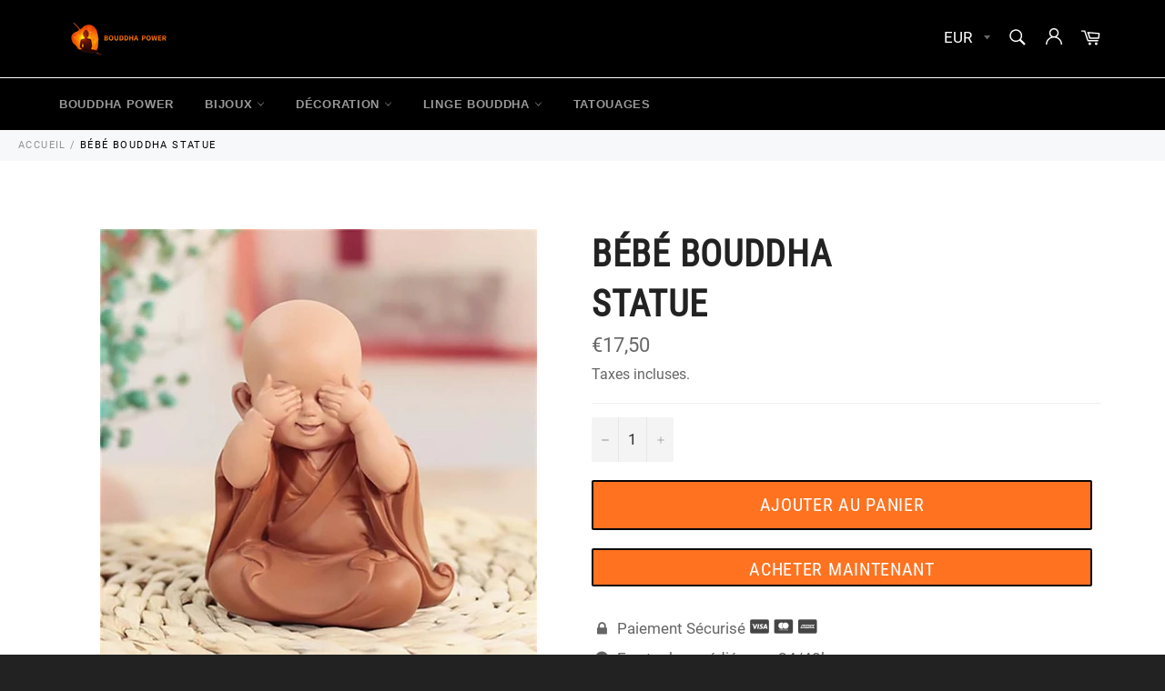

--- FILE ---
content_type: text/html; charset=utf-8
request_url: https://bouddha-power.com/products/bebe-bouddha-br-statue
body_size: 27583
content:
<!doctype html>
<html class="no-js" lang="fr">
<head>
  <!-- Global site tag (gtag.js) - Google Ads: 444030550 -->
<script async src="https://www.googletagmanager.com/gtag/js?id=AW-444030550"></script>
<script>
  window.dataLayer = window.dataLayer || [];
  function gtag(){dataLayer.push(arguments);}
  gtag('js', new Date());

  gtag('config', 'AW-444030550');
</script>
  <script>
  gtag('event', 'page_view', {
    'send_to': 'AW-444030550',
    'value': 'replace with value',
    'items': [{
      'id': 'replace with value',
      'google_business_vertical': 'retail'
    }]
  });
</script>
  
  <meta name="google-site-verification" content="QaIfKgp7-CFy2T81lILqcBx6yMSQwh6p0MuCXw-7e1U" />
  
  
  
  
  <meta charset="utf-8">
  <meta http-equiv="X-UA-Compatible" content="IE=edge,chrome=1">
  <meta name="viewport" content="width=device-width,initial-scale=1">
  <meta name="theme-color" content="#000000">

  
    <link rel="shortcut icon" href="//bouddha-power.com/cdn/shop/files/enlightenment-154910_1280_32x32.png?v=1614347464" type="image/png">
  

  <link rel="canonical" href="https://bouddha-power.com/products/bebe-bouddha-br-statue">
  <title>
  Bébé Bouddha Statue | Bouddha Power
  </title>

  
    <meta name="description" content="Vous avez peur de l&#39;avenir ? Voici la Statue Bouddha qu&#39;il vous faut ! Elle va vous permettre de prendre du recul, et de rester détendu. -Livraison Gratuite">
  

  <!-- /snippets/social-meta-tags.liquid -->




<meta property="og:site_name" content="Bouddha Power">
<meta property="og:url" content="https://bouddha-power.com/products/bebe-bouddha-br-statue">
<meta property="og:title" content="Bébé Bouddha  Statue">
<meta property="og:type" content="product">
<meta property="og:description" content="Vous avez peur de l&#39;avenir ? Voici la Statue Bouddha qu&#39;il vous faut ! Elle va vous permettre de prendre du recul, et de rester détendu. -Livraison Gratuite">

  <meta property="og:price:amount" content="17,50">
  <meta property="og:price:currency" content="EUR">

<meta property="og:image" content="http://bouddha-power.com/cdn/shop/products/product-image-1405280053_1200x1200.jpg?v=1604414810">
<meta property="og:image:secure_url" content="https://bouddha-power.com/cdn/shop/products/product-image-1405280053_1200x1200.jpg?v=1604414810">


  <meta name="twitter:site" content="@https://twitter.com">

<meta name="twitter:card" content="summary_large_image">
<meta name="twitter:title" content="Bébé Bouddha  Statue">
<meta name="twitter:description" content="Vous avez peur de l&#39;avenir ? Voici la Statue Bouddha qu&#39;il vous faut ! Elle va vous permettre de prendre du recul, et de rester détendu. -Livraison Gratuite">


  <script>
    document.documentElement.className = document.documentElement.className.replace('no-js', 'js');
  </script>

  <link href="//bouddha-power.com/cdn/shop/t/8/assets/theme.scss.css?v=21645311903011405451674767089" rel="stylesheet" type="text/css" media="all" />
  <link href="//bouddha-power.com/cdn/shop/t/8/assets/flipclock.min.css?v=147815763647521735641604064683" rel="stylesheet" type="text/css" media="all" />
  <link href="//bouddha-power.com/cdn/shop/t/8/assets/owl.carousel.min.css?v=70516089817612781961604064685" rel="stylesheet" type="text/css" media="all" />
  
  <script>
    window.theme = window.theme || {};

    theme.strings = {
      stockAvailable: "1 restant",
      addToCart: "Ajouter au panier",
      soldOut: "Épuisé",
      unavailable: "Non disponible",
      noStockAvailable: "L\u0026#39;article n\u0026#39;a pu être ajouté à votre panier car il n\u0026#39;y en a pas assez en stock.",
      willNotShipUntil: "Sera expédié après [date]",
      willBeInStockAfter: "Sera en stock à compter de [date]",
      totalCartDiscount: "Vous économisez [savings]",
      addressError: "Vous ne trouvez pas cette adresse",
      addressNoResults: "Aucun résultat pour cette adresse",
      addressQueryLimit: "Vous avez dépassé la limite de Google utilisation de l'API. Envisager la mise à niveau à un \u003ca href=\"https:\/\/developers.google.com\/maps\/premium\/usage-limits\"\u003erégime spécial\u003c\/a\u003e.",
      authError: "Il y avait un problème authentifier votre compte Google Maps API.",
      slideNumber: "Faire glisser [slide_number], en cours"
    };var themeInfo = 'bouddha-power.myshopify.com';
  </script>

  
    <script>
      window.theme = window.theme || {};
      theme.moneyFormat = "€{{amount_with_comma_separator}}";
    </script>
  

  <script>window.performance && window.performance.mark && window.performance.mark('shopify.content_for_header.start');</script><meta name="google-site-verification" content="QaIfKgp7-CFy2T81lILqcBx6yMSQwh6p0MuCXw-7e1U">
<meta id="shopify-digital-wallet" name="shopify-digital-wallet" content="/29545037959/digital_wallets/dialog">
<link rel="alternate" type="application/json+oembed" href="https://bouddha-power.com/products/bebe-bouddha-br-statue.oembed">
<script async="async" src="/checkouts/internal/preloads.js?locale=fr-FR"></script>
<script id="shopify-features" type="application/json">{"accessToken":"e4c3d247dc8d3402ad11c4106b126528","betas":["rich-media-storefront-analytics"],"domain":"bouddha-power.com","predictiveSearch":true,"shopId":29545037959,"locale":"fr"}</script>
<script>var Shopify = Shopify || {};
Shopify.shop = "bouddha-power.myshopify.com";
Shopify.locale = "fr";
Shopify.currency = {"active":"EUR","rate":"1.0"};
Shopify.country = "FR";
Shopify.theme = {"name":"Billionaire-theme-seo 4","id":114810847381,"schema_name":"Billionaire Theme","schema_version":"3.2","theme_store_id":null,"role":"main"};
Shopify.theme.handle = "null";
Shopify.theme.style = {"id":null,"handle":null};
Shopify.cdnHost = "bouddha-power.com/cdn";
Shopify.routes = Shopify.routes || {};
Shopify.routes.root = "/";</script>
<script type="module">!function(o){(o.Shopify=o.Shopify||{}).modules=!0}(window);</script>
<script>!function(o){function n(){var o=[];function n(){o.push(Array.prototype.slice.apply(arguments))}return n.q=o,n}var t=o.Shopify=o.Shopify||{};t.loadFeatures=n(),t.autoloadFeatures=n()}(window);</script>
<script id="shop-js-analytics" type="application/json">{"pageType":"product"}</script>
<script defer="defer" async type="module" src="//bouddha-power.com/cdn/shopifycloud/shop-js/modules/v2/client.init-shop-cart-sync_INwxTpsh.fr.esm.js"></script>
<script defer="defer" async type="module" src="//bouddha-power.com/cdn/shopifycloud/shop-js/modules/v2/chunk.common_YNAa1F1g.esm.js"></script>
<script type="module">
  await import("//bouddha-power.com/cdn/shopifycloud/shop-js/modules/v2/client.init-shop-cart-sync_INwxTpsh.fr.esm.js");
await import("//bouddha-power.com/cdn/shopifycloud/shop-js/modules/v2/chunk.common_YNAa1F1g.esm.js");

  window.Shopify.SignInWithShop?.initShopCartSync?.({"fedCMEnabled":true,"windoidEnabled":true});

</script>
<script>(function() {
  var isLoaded = false;
  function asyncLoad() {
    if (isLoaded) return;
    isLoaded = true;
    var urls = ["\/\/cdn.shopify.com\/proxy\/910f0dd94221fc86d95860ef4e465ac367874ba595051908fa5a10452c1f0e6a\/api.goaffpro.com\/loader.js?shop=bouddha-power.myshopify.com\u0026sp-cache-control=cHVibGljLCBtYXgtYWdlPTkwMA","\/\/www.powr.io\/powr.js?powr-token=bouddha-power.myshopify.com\u0026external-type=shopify\u0026shop=bouddha-power.myshopify.com","https:\/\/cdn-app.sealsubscriptions.com\/shopify\/public\/js\/sealsubscriptions.js?shop=bouddha-power.myshopify.com","https:\/\/static.klaviyo.com\/onsite\/js\/Sju8qb\/klaviyo.js?company_id=Sju8qb\u0026shop=bouddha-power.myshopify.com"];
    for (var i = 0; i < urls.length; i++) {
      var s = document.createElement('script');
      s.type = 'text/javascript';
      s.async = true;
      s.src = urls[i];
      var x = document.getElementsByTagName('script')[0];
      x.parentNode.insertBefore(s, x);
    }
  };
  if(window.attachEvent) {
    window.attachEvent('onload', asyncLoad);
  } else {
    window.addEventListener('load', asyncLoad, false);
  }
})();</script>
<script id="__st">var __st={"a":29545037959,"offset":3600,"reqid":"20472009-4aea-4560-b54e-629dc39691fc-1768961070","pageurl":"bouddha-power.com\/products\/bebe-bouddha-br-statue","u":"816c1c0a4b43","p":"product","rtyp":"product","rid":6053544099989};</script>
<script>window.ShopifyPaypalV4VisibilityTracking = true;</script>
<script id="captcha-bootstrap">!function(){'use strict';const t='contact',e='account',n='new_comment',o=[[t,t],['blogs',n],['comments',n],[t,'customer']],c=[[e,'customer_login'],[e,'guest_login'],[e,'recover_customer_password'],[e,'create_customer']],r=t=>t.map((([t,e])=>`form[action*='/${t}']:not([data-nocaptcha='true']) input[name='form_type'][value='${e}']`)).join(','),a=t=>()=>t?[...document.querySelectorAll(t)].map((t=>t.form)):[];function s(){const t=[...o],e=r(t);return a(e)}const i='password',u='form_key',d=['recaptcha-v3-token','g-recaptcha-response','h-captcha-response',i],f=()=>{try{return window.sessionStorage}catch{return}},m='__shopify_v',_=t=>t.elements[u];function p(t,e,n=!1){try{const o=window.sessionStorage,c=JSON.parse(o.getItem(e)),{data:r}=function(t){const{data:e,action:n}=t;return t[m]||n?{data:e,action:n}:{data:t,action:n}}(c);for(const[e,n]of Object.entries(r))t.elements[e]&&(t.elements[e].value=n);n&&o.removeItem(e)}catch(o){console.error('form repopulation failed',{error:o})}}const l='form_type',E='cptcha';function T(t){t.dataset[E]=!0}const w=window,h=w.document,L='Shopify',v='ce_forms',y='captcha';let A=!1;((t,e)=>{const n=(g='f06e6c50-85a8-45c8-87d0-21a2b65856fe',I='https://cdn.shopify.com/shopifycloud/storefront-forms-hcaptcha/ce_storefront_forms_captcha_hcaptcha.v1.5.2.iife.js',D={infoText:'Protégé par hCaptcha',privacyText:'Confidentialité',termsText:'Conditions'},(t,e,n)=>{const o=w[L][v],c=o.bindForm;if(c)return c(t,g,e,D).then(n);var r;o.q.push([[t,g,e,D],n]),r=I,A||(h.body.append(Object.assign(h.createElement('script'),{id:'captcha-provider',async:!0,src:r})),A=!0)});var g,I,D;w[L]=w[L]||{},w[L][v]=w[L][v]||{},w[L][v].q=[],w[L][y]=w[L][y]||{},w[L][y].protect=function(t,e){n(t,void 0,e),T(t)},Object.freeze(w[L][y]),function(t,e,n,w,h,L){const[v,y,A,g]=function(t,e,n){const i=e?o:[],u=t?c:[],d=[...i,...u],f=r(d),m=r(i),_=r(d.filter((([t,e])=>n.includes(e))));return[a(f),a(m),a(_),s()]}(w,h,L),I=t=>{const e=t.target;return e instanceof HTMLFormElement?e:e&&e.form},D=t=>v().includes(t);t.addEventListener('submit',(t=>{const e=I(t);if(!e)return;const n=D(e)&&!e.dataset.hcaptchaBound&&!e.dataset.recaptchaBound,o=_(e),c=g().includes(e)&&(!o||!o.value);(n||c)&&t.preventDefault(),c&&!n&&(function(t){try{if(!f())return;!function(t){const e=f();if(!e)return;const n=_(t);if(!n)return;const o=n.value;o&&e.removeItem(o)}(t);const e=Array.from(Array(32),(()=>Math.random().toString(36)[2])).join('');!function(t,e){_(t)||t.append(Object.assign(document.createElement('input'),{type:'hidden',name:u})),t.elements[u].value=e}(t,e),function(t,e){const n=f();if(!n)return;const o=[...t.querySelectorAll(`input[type='${i}']`)].map((({name:t})=>t)),c=[...d,...o],r={};for(const[a,s]of new FormData(t).entries())c.includes(a)||(r[a]=s);n.setItem(e,JSON.stringify({[m]:1,action:t.action,data:r}))}(t,e)}catch(e){console.error('failed to persist form',e)}}(e),e.submit())}));const S=(t,e)=>{t&&!t.dataset[E]&&(n(t,e.some((e=>e===t))),T(t))};for(const o of['focusin','change'])t.addEventListener(o,(t=>{const e=I(t);D(e)&&S(e,y())}));const B=e.get('form_key'),M=e.get(l),P=B&&M;t.addEventListener('DOMContentLoaded',(()=>{const t=y();if(P)for(const e of t)e.elements[l].value===M&&p(e,B);[...new Set([...A(),...v().filter((t=>'true'===t.dataset.shopifyCaptcha))])].forEach((e=>S(e,t)))}))}(h,new URLSearchParams(w.location.search),n,t,e,['guest_login'])})(!0,!0)}();</script>
<script integrity="sha256-4kQ18oKyAcykRKYeNunJcIwy7WH5gtpwJnB7kiuLZ1E=" data-source-attribution="shopify.loadfeatures" defer="defer" src="//bouddha-power.com/cdn/shopifycloud/storefront/assets/storefront/load_feature-a0a9edcb.js" crossorigin="anonymous"></script>
<script data-source-attribution="shopify.dynamic_checkout.dynamic.init">var Shopify=Shopify||{};Shopify.PaymentButton=Shopify.PaymentButton||{isStorefrontPortableWallets:!0,init:function(){window.Shopify.PaymentButton.init=function(){};var t=document.createElement("script");t.src="https://bouddha-power.com/cdn/shopifycloud/portable-wallets/latest/portable-wallets.fr.js",t.type="module",document.head.appendChild(t)}};
</script>
<script data-source-attribution="shopify.dynamic_checkout.buyer_consent">
  function portableWalletsHideBuyerConsent(e){var t=document.getElementById("shopify-buyer-consent"),n=document.getElementById("shopify-subscription-policy-button");t&&n&&(t.classList.add("hidden"),t.setAttribute("aria-hidden","true"),n.removeEventListener("click",e))}function portableWalletsShowBuyerConsent(e){var t=document.getElementById("shopify-buyer-consent"),n=document.getElementById("shopify-subscription-policy-button");t&&n&&(t.classList.remove("hidden"),t.removeAttribute("aria-hidden"),n.addEventListener("click",e))}window.Shopify?.PaymentButton&&(window.Shopify.PaymentButton.hideBuyerConsent=portableWalletsHideBuyerConsent,window.Shopify.PaymentButton.showBuyerConsent=portableWalletsShowBuyerConsent);
</script>
<script>
  function portableWalletsCleanup(e){e&&e.src&&console.error("Failed to load portable wallets script "+e.src);var t=document.querySelectorAll("shopify-accelerated-checkout .shopify-payment-button__skeleton, shopify-accelerated-checkout-cart .wallet-cart-button__skeleton"),e=document.getElementById("shopify-buyer-consent");for(let e=0;e<t.length;e++)t[e].remove();e&&e.remove()}function portableWalletsNotLoadedAsModule(e){e instanceof ErrorEvent&&"string"==typeof e.message&&e.message.includes("import.meta")&&"string"==typeof e.filename&&e.filename.includes("portable-wallets")&&(window.removeEventListener("error",portableWalletsNotLoadedAsModule),window.Shopify.PaymentButton.failedToLoad=e,"loading"===document.readyState?document.addEventListener("DOMContentLoaded",window.Shopify.PaymentButton.init):window.Shopify.PaymentButton.init())}window.addEventListener("error",portableWalletsNotLoadedAsModule);
</script>

<script type="module" src="https://bouddha-power.com/cdn/shopifycloud/portable-wallets/latest/portable-wallets.fr.js" onError="portableWalletsCleanup(this)" crossorigin="anonymous"></script>
<script nomodule>
  document.addEventListener("DOMContentLoaded", portableWalletsCleanup);
</script>

<link id="shopify-accelerated-checkout-styles" rel="stylesheet" media="screen" href="https://bouddha-power.com/cdn/shopifycloud/portable-wallets/latest/accelerated-checkout-backwards-compat.css" crossorigin="anonymous">
<style id="shopify-accelerated-checkout-cart">
        #shopify-buyer-consent {
  margin-top: 1em;
  display: inline-block;
  width: 100%;
}

#shopify-buyer-consent.hidden {
  display: none;
}

#shopify-subscription-policy-button {
  background: none;
  border: none;
  padding: 0;
  text-decoration: underline;
  font-size: inherit;
  cursor: pointer;
}

#shopify-subscription-policy-button::before {
  box-shadow: none;
}

      </style>

<script>window.performance && window.performance.mark && window.performance.mark('shopify.content_for_header.end');</script>
  
  <script src="//bouddha-power.com/cdn/shop/t/8/assets/jquery-3.4.1.min.js?v=81049236547974671631604064680"></script>
  <script src="//bouddha-power.com/cdn/shop/t/8/assets/js.cookie.min.js?v=157088818796750536761604064687"></script>
  <script src="//bouddha-power.com/cdn/shop/t/8/assets/flipclock.min.js?v=168443436528212987651604064687"></script>
  
  
  
  
	  
  
<link href="https://monorail-edge.shopifysvc.com" rel="dns-prefetch">
<script>(function(){if ("sendBeacon" in navigator && "performance" in window) {try {var session_token_from_headers = performance.getEntriesByType('navigation')[0].serverTiming.find(x => x.name == '_s').description;} catch {var session_token_from_headers = undefined;}var session_cookie_matches = document.cookie.match(/_shopify_s=([^;]*)/);var session_token_from_cookie = session_cookie_matches && session_cookie_matches.length === 2 ? session_cookie_matches[1] : "";var session_token = session_token_from_headers || session_token_from_cookie || "";function handle_abandonment_event(e) {var entries = performance.getEntries().filter(function(entry) {return /monorail-edge.shopifysvc.com/.test(entry.name);});if (!window.abandonment_tracked && entries.length === 0) {window.abandonment_tracked = true;var currentMs = Date.now();var navigation_start = performance.timing.navigationStart;var payload = {shop_id: 29545037959,url: window.location.href,navigation_start,duration: currentMs - navigation_start,session_token,page_type: "product"};window.navigator.sendBeacon("https://monorail-edge.shopifysvc.com/v1/produce", JSON.stringify({schema_id: "online_store_buyer_site_abandonment/1.1",payload: payload,metadata: {event_created_at_ms: currentMs,event_sent_at_ms: currentMs}}));}}window.addEventListener('pagehide', handle_abandonment_event);}}());</script>
<script id="web-pixels-manager-setup">(function e(e,d,r,n,o){if(void 0===o&&(o={}),!Boolean(null===(a=null===(i=window.Shopify)||void 0===i?void 0:i.analytics)||void 0===a?void 0:a.replayQueue)){var i,a;window.Shopify=window.Shopify||{};var t=window.Shopify;t.analytics=t.analytics||{};var s=t.analytics;s.replayQueue=[],s.publish=function(e,d,r){return s.replayQueue.push([e,d,r]),!0};try{self.performance.mark("wpm:start")}catch(e){}var l=function(){var e={modern:/Edge?\/(1{2}[4-9]|1[2-9]\d|[2-9]\d{2}|\d{4,})\.\d+(\.\d+|)|Firefox\/(1{2}[4-9]|1[2-9]\d|[2-9]\d{2}|\d{4,})\.\d+(\.\d+|)|Chrom(ium|e)\/(9{2}|\d{3,})\.\d+(\.\d+|)|(Maci|X1{2}).+ Version\/(15\.\d+|(1[6-9]|[2-9]\d|\d{3,})\.\d+)([,.]\d+|)( \(\w+\)|)( Mobile\/\w+|) Safari\/|Chrome.+OPR\/(9{2}|\d{3,})\.\d+\.\d+|(CPU[ +]OS|iPhone[ +]OS|CPU[ +]iPhone|CPU IPhone OS|CPU iPad OS)[ +]+(15[._]\d+|(1[6-9]|[2-9]\d|\d{3,})[._]\d+)([._]\d+|)|Android:?[ /-](13[3-9]|1[4-9]\d|[2-9]\d{2}|\d{4,})(\.\d+|)(\.\d+|)|Android.+Firefox\/(13[5-9]|1[4-9]\d|[2-9]\d{2}|\d{4,})\.\d+(\.\d+|)|Android.+Chrom(ium|e)\/(13[3-9]|1[4-9]\d|[2-9]\d{2}|\d{4,})\.\d+(\.\d+|)|SamsungBrowser\/([2-9]\d|\d{3,})\.\d+/,legacy:/Edge?\/(1[6-9]|[2-9]\d|\d{3,})\.\d+(\.\d+|)|Firefox\/(5[4-9]|[6-9]\d|\d{3,})\.\d+(\.\d+|)|Chrom(ium|e)\/(5[1-9]|[6-9]\d|\d{3,})\.\d+(\.\d+|)([\d.]+$|.*Safari\/(?![\d.]+ Edge\/[\d.]+$))|(Maci|X1{2}).+ Version\/(10\.\d+|(1[1-9]|[2-9]\d|\d{3,})\.\d+)([,.]\d+|)( \(\w+\)|)( Mobile\/\w+|) Safari\/|Chrome.+OPR\/(3[89]|[4-9]\d|\d{3,})\.\d+\.\d+|(CPU[ +]OS|iPhone[ +]OS|CPU[ +]iPhone|CPU IPhone OS|CPU iPad OS)[ +]+(10[._]\d+|(1[1-9]|[2-9]\d|\d{3,})[._]\d+)([._]\d+|)|Android:?[ /-](13[3-9]|1[4-9]\d|[2-9]\d{2}|\d{4,})(\.\d+|)(\.\d+|)|Mobile Safari.+OPR\/([89]\d|\d{3,})\.\d+\.\d+|Android.+Firefox\/(13[5-9]|1[4-9]\d|[2-9]\d{2}|\d{4,})\.\d+(\.\d+|)|Android.+Chrom(ium|e)\/(13[3-9]|1[4-9]\d|[2-9]\d{2}|\d{4,})\.\d+(\.\d+|)|Android.+(UC? ?Browser|UCWEB|U3)[ /]?(15\.([5-9]|\d{2,})|(1[6-9]|[2-9]\d|\d{3,})\.\d+)\.\d+|SamsungBrowser\/(5\.\d+|([6-9]|\d{2,})\.\d+)|Android.+MQ{2}Browser\/(14(\.(9|\d{2,})|)|(1[5-9]|[2-9]\d|\d{3,})(\.\d+|))(\.\d+|)|K[Aa][Ii]OS\/(3\.\d+|([4-9]|\d{2,})\.\d+)(\.\d+|)/},d=e.modern,r=e.legacy,n=navigator.userAgent;return n.match(d)?"modern":n.match(r)?"legacy":"unknown"}(),u="modern"===l?"modern":"legacy",c=(null!=n?n:{modern:"",legacy:""})[u],f=function(e){return[e.baseUrl,"/wpm","/b",e.hashVersion,"modern"===e.buildTarget?"m":"l",".js"].join("")}({baseUrl:d,hashVersion:r,buildTarget:u}),m=function(e){var d=e.version,r=e.bundleTarget,n=e.surface,o=e.pageUrl,i=e.monorailEndpoint;return{emit:function(e){var a=e.status,t=e.errorMsg,s=(new Date).getTime(),l=JSON.stringify({metadata:{event_sent_at_ms:s},events:[{schema_id:"web_pixels_manager_load/3.1",payload:{version:d,bundle_target:r,page_url:o,status:a,surface:n,error_msg:t},metadata:{event_created_at_ms:s}}]});if(!i)return console&&console.warn&&console.warn("[Web Pixels Manager] No Monorail endpoint provided, skipping logging."),!1;try{return self.navigator.sendBeacon.bind(self.navigator)(i,l)}catch(e){}var u=new XMLHttpRequest;try{return u.open("POST",i,!0),u.setRequestHeader("Content-Type","text/plain"),u.send(l),!0}catch(e){return console&&console.warn&&console.warn("[Web Pixels Manager] Got an unhandled error while logging to Monorail."),!1}}}}({version:r,bundleTarget:l,surface:e.surface,pageUrl:self.location.href,monorailEndpoint:e.monorailEndpoint});try{o.browserTarget=l,function(e){var d=e.src,r=e.async,n=void 0===r||r,o=e.onload,i=e.onerror,a=e.sri,t=e.scriptDataAttributes,s=void 0===t?{}:t,l=document.createElement("script"),u=document.querySelector("head"),c=document.querySelector("body");if(l.async=n,l.src=d,a&&(l.integrity=a,l.crossOrigin="anonymous"),s)for(var f in s)if(Object.prototype.hasOwnProperty.call(s,f))try{l.dataset[f]=s[f]}catch(e){}if(o&&l.addEventListener("load",o),i&&l.addEventListener("error",i),u)u.appendChild(l);else{if(!c)throw new Error("Did not find a head or body element to append the script");c.appendChild(l)}}({src:f,async:!0,onload:function(){if(!function(){var e,d;return Boolean(null===(d=null===(e=window.Shopify)||void 0===e?void 0:e.analytics)||void 0===d?void 0:d.initialized)}()){var d=window.webPixelsManager.init(e)||void 0;if(d){var r=window.Shopify.analytics;r.replayQueue.forEach((function(e){var r=e[0],n=e[1],o=e[2];d.publishCustomEvent(r,n,o)})),r.replayQueue=[],r.publish=d.publishCustomEvent,r.visitor=d.visitor,r.initialized=!0}}},onerror:function(){return m.emit({status:"failed",errorMsg:"".concat(f," has failed to load")})},sri:function(e){var d=/^sha384-[A-Za-z0-9+/=]+$/;return"string"==typeof e&&d.test(e)}(c)?c:"",scriptDataAttributes:o}),m.emit({status:"loading"})}catch(e){m.emit({status:"failed",errorMsg:(null==e?void 0:e.message)||"Unknown error"})}}})({shopId: 29545037959,storefrontBaseUrl: "https://bouddha-power.com",extensionsBaseUrl: "https://extensions.shopifycdn.com/cdn/shopifycloud/web-pixels-manager",monorailEndpoint: "https://monorail-edge.shopifysvc.com/unstable/produce_batch",surface: "storefront-renderer",enabledBetaFlags: ["2dca8a86"],webPixelsConfigList: [{"id":"2206892359","configuration":"{\"shop\":\"bouddha-power.myshopify.com\",\"cookie_duration\":\"864000\"}","eventPayloadVersion":"v1","runtimeContext":"STRICT","scriptVersion":"a2e7513c3708f34b1f617d7ce88f9697","type":"APP","apiClientId":2744533,"privacyPurposes":["ANALYTICS","MARKETING"],"dataSharingAdjustments":{"protectedCustomerApprovalScopes":["read_customer_address","read_customer_email","read_customer_name","read_customer_personal_data","read_customer_phone"]}},{"id":"1154875719","configuration":"{\"config\":\"{\\\"pixel_id\\\":\\\"AW-0\\\",\\\"target_country\\\":\\\"FR\\\",\\\"gtag_events\\\":[{\\\"type\\\":\\\"page_view\\\",\\\"action_label\\\":\\\"AW-444030550\\\/rZ-TCKSF1PsBENa83dMB\\\"},{\\\"type\\\":\\\"purchase\\\",\\\"action_label\\\":\\\"AW-444030550\\\/unEOCKeF1PsBENa83dMB\\\"},{\\\"type\\\":\\\"view_item\\\",\\\"action_label\\\":\\\"AW-444030550\\\/qAXgCKqF1PsBENa83dMB\\\"},{\\\"type\\\":\\\"add_to_cart\\\",\\\"action_label\\\":\\\"AW-444030550\\\/Xz0ECK2F1PsBENa83dMB\\\"},{\\\"type\\\":\\\"begin_checkout\\\",\\\"action_label\\\":\\\"AW-444030550\\\/6OPNCLCF1PsBENa83dMB\\\"},{\\\"type\\\":\\\"search\\\",\\\"action_label\\\":\\\"AW-444030550\\\/PnS2CLOF1PsBENa83dMB\\\"},{\\\"type\\\":\\\"add_payment_info\\\",\\\"action_label\\\":\\\"AW-444030550\\\/w_hoCLaF1PsBENa83dMB\\\"}],\\\"enable_monitoring_mode\\\":false}\"}","eventPayloadVersion":"v1","runtimeContext":"OPEN","scriptVersion":"b2a88bafab3e21179ed38636efcd8a93","type":"APP","apiClientId":1780363,"privacyPurposes":[],"dataSharingAdjustments":{"protectedCustomerApprovalScopes":["read_customer_address","read_customer_email","read_customer_name","read_customer_personal_data","read_customer_phone"]}},{"id":"shopify-app-pixel","configuration":"{}","eventPayloadVersion":"v1","runtimeContext":"STRICT","scriptVersion":"0450","apiClientId":"shopify-pixel","type":"APP","privacyPurposes":["ANALYTICS","MARKETING"]},{"id":"shopify-custom-pixel","eventPayloadVersion":"v1","runtimeContext":"LAX","scriptVersion":"0450","apiClientId":"shopify-pixel","type":"CUSTOM","privacyPurposes":["ANALYTICS","MARKETING"]}],isMerchantRequest: false,initData: {"shop":{"name":"Bouddha Power","paymentSettings":{"currencyCode":"EUR"},"myshopifyDomain":"bouddha-power.myshopify.com","countryCode":"FR","storefrontUrl":"https:\/\/bouddha-power.com"},"customer":null,"cart":null,"checkout":null,"productVariants":[{"price":{"amount":17.5,"currencyCode":"EUR"},"product":{"title":"Bébé Bouddha \u003cbr\u003e Statue","vendor":"Bouddha Power","id":"6053544099989","untranslatedTitle":"Bébé Bouddha \u003cbr\u003e Statue","url":"\/products\/bebe-bouddha-br-statue","type":""},"id":"37152657670293","image":{"src":"\/\/bouddha-power.com\/cdn\/shop\/products\/product-image-1405280053.jpg?v=1604414810"},"sku":"23963491-m-7","title":"Default Title","untranslatedTitle":"Default Title"}],"purchasingCompany":null},},"https://bouddha-power.com/cdn","fcfee988w5aeb613cpc8e4bc33m6693e112",{"modern":"","legacy":""},{"shopId":"29545037959","storefrontBaseUrl":"https:\/\/bouddha-power.com","extensionBaseUrl":"https:\/\/extensions.shopifycdn.com\/cdn\/shopifycloud\/web-pixels-manager","surface":"storefront-renderer","enabledBetaFlags":"[\"2dca8a86\"]","isMerchantRequest":"false","hashVersion":"fcfee988w5aeb613cpc8e4bc33m6693e112","publish":"custom","events":"[[\"page_viewed\",{}],[\"product_viewed\",{\"productVariant\":{\"price\":{\"amount\":17.5,\"currencyCode\":\"EUR\"},\"product\":{\"title\":\"Bébé Bouddha \u003cbr\u003e Statue\",\"vendor\":\"Bouddha Power\",\"id\":\"6053544099989\",\"untranslatedTitle\":\"Bébé Bouddha \u003cbr\u003e Statue\",\"url\":\"\/products\/bebe-bouddha-br-statue\",\"type\":\"\"},\"id\":\"37152657670293\",\"image\":{\"src\":\"\/\/bouddha-power.com\/cdn\/shop\/products\/product-image-1405280053.jpg?v=1604414810\"},\"sku\":\"23963491-m-7\",\"title\":\"Default Title\",\"untranslatedTitle\":\"Default Title\"}}]]"});</script><script>
  window.ShopifyAnalytics = window.ShopifyAnalytics || {};
  window.ShopifyAnalytics.meta = window.ShopifyAnalytics.meta || {};
  window.ShopifyAnalytics.meta.currency = 'EUR';
  var meta = {"product":{"id":6053544099989,"gid":"gid:\/\/shopify\/Product\/6053544099989","vendor":"Bouddha Power","type":"","handle":"bebe-bouddha-br-statue","variants":[{"id":37152657670293,"price":1750,"name":"Bébé Bouddha \u003cbr\u003e Statue","public_title":null,"sku":"23963491-m-7"}],"remote":false},"page":{"pageType":"product","resourceType":"product","resourceId":6053544099989,"requestId":"20472009-4aea-4560-b54e-629dc39691fc-1768961070"}};
  for (var attr in meta) {
    window.ShopifyAnalytics.meta[attr] = meta[attr];
  }
</script>
<script class="analytics">
  (function () {
    var customDocumentWrite = function(content) {
      var jquery = null;

      if (window.jQuery) {
        jquery = window.jQuery;
      } else if (window.Checkout && window.Checkout.$) {
        jquery = window.Checkout.$;
      }

      if (jquery) {
        jquery('body').append(content);
      }
    };

    var hasLoggedConversion = function(token) {
      if (token) {
        return document.cookie.indexOf('loggedConversion=' + token) !== -1;
      }
      return false;
    }

    var setCookieIfConversion = function(token) {
      if (token) {
        var twoMonthsFromNow = new Date(Date.now());
        twoMonthsFromNow.setMonth(twoMonthsFromNow.getMonth() + 2);

        document.cookie = 'loggedConversion=' + token + '; expires=' + twoMonthsFromNow;
      }
    }

    var trekkie = window.ShopifyAnalytics.lib = window.trekkie = window.trekkie || [];
    if (trekkie.integrations) {
      return;
    }
    trekkie.methods = [
      'identify',
      'page',
      'ready',
      'track',
      'trackForm',
      'trackLink'
    ];
    trekkie.factory = function(method) {
      return function() {
        var args = Array.prototype.slice.call(arguments);
        args.unshift(method);
        trekkie.push(args);
        return trekkie;
      };
    };
    for (var i = 0; i < trekkie.methods.length; i++) {
      var key = trekkie.methods[i];
      trekkie[key] = trekkie.factory(key);
    }
    trekkie.load = function(config) {
      trekkie.config = config || {};
      trekkie.config.initialDocumentCookie = document.cookie;
      var first = document.getElementsByTagName('script')[0];
      var script = document.createElement('script');
      script.type = 'text/javascript';
      script.onerror = function(e) {
        var scriptFallback = document.createElement('script');
        scriptFallback.type = 'text/javascript';
        scriptFallback.onerror = function(error) {
                var Monorail = {
      produce: function produce(monorailDomain, schemaId, payload) {
        var currentMs = new Date().getTime();
        var event = {
          schema_id: schemaId,
          payload: payload,
          metadata: {
            event_created_at_ms: currentMs,
            event_sent_at_ms: currentMs
          }
        };
        return Monorail.sendRequest("https://" + monorailDomain + "/v1/produce", JSON.stringify(event));
      },
      sendRequest: function sendRequest(endpointUrl, payload) {
        // Try the sendBeacon API
        if (window && window.navigator && typeof window.navigator.sendBeacon === 'function' && typeof window.Blob === 'function' && !Monorail.isIos12()) {
          var blobData = new window.Blob([payload], {
            type: 'text/plain'
          });

          if (window.navigator.sendBeacon(endpointUrl, blobData)) {
            return true;
          } // sendBeacon was not successful

        } // XHR beacon

        var xhr = new XMLHttpRequest();

        try {
          xhr.open('POST', endpointUrl);
          xhr.setRequestHeader('Content-Type', 'text/plain');
          xhr.send(payload);
        } catch (e) {
          console.log(e);
        }

        return false;
      },
      isIos12: function isIos12() {
        return window.navigator.userAgent.lastIndexOf('iPhone; CPU iPhone OS 12_') !== -1 || window.navigator.userAgent.lastIndexOf('iPad; CPU OS 12_') !== -1;
      }
    };
    Monorail.produce('monorail-edge.shopifysvc.com',
      'trekkie_storefront_load_errors/1.1',
      {shop_id: 29545037959,
      theme_id: 114810847381,
      app_name: "storefront",
      context_url: window.location.href,
      source_url: "//bouddha-power.com/cdn/s/trekkie.storefront.cd680fe47e6c39ca5d5df5f0a32d569bc48c0f27.min.js"});

        };
        scriptFallback.async = true;
        scriptFallback.src = '//bouddha-power.com/cdn/s/trekkie.storefront.cd680fe47e6c39ca5d5df5f0a32d569bc48c0f27.min.js';
        first.parentNode.insertBefore(scriptFallback, first);
      };
      script.async = true;
      script.src = '//bouddha-power.com/cdn/s/trekkie.storefront.cd680fe47e6c39ca5d5df5f0a32d569bc48c0f27.min.js';
      first.parentNode.insertBefore(script, first);
    };
    trekkie.load(
      {"Trekkie":{"appName":"storefront","development":false,"defaultAttributes":{"shopId":29545037959,"isMerchantRequest":null,"themeId":114810847381,"themeCityHash":"13020473251200080397","contentLanguage":"fr","currency":"EUR","eventMetadataId":"78fe1e23-9c64-4995-a47c-877263c2fbf5"},"isServerSideCookieWritingEnabled":true,"monorailRegion":"shop_domain","enabledBetaFlags":["65f19447"]},"Session Attribution":{},"S2S":{"facebookCapiEnabled":false,"source":"trekkie-storefront-renderer","apiClientId":580111}}
    );

    var loaded = false;
    trekkie.ready(function() {
      if (loaded) return;
      loaded = true;

      window.ShopifyAnalytics.lib = window.trekkie;

      var originalDocumentWrite = document.write;
      document.write = customDocumentWrite;
      try { window.ShopifyAnalytics.merchantGoogleAnalytics.call(this); } catch(error) {};
      document.write = originalDocumentWrite;

      window.ShopifyAnalytics.lib.page(null,{"pageType":"product","resourceType":"product","resourceId":6053544099989,"requestId":"20472009-4aea-4560-b54e-629dc39691fc-1768961070","shopifyEmitted":true});

      var match = window.location.pathname.match(/checkouts\/(.+)\/(thank_you|post_purchase)/)
      var token = match? match[1]: undefined;
      if (!hasLoggedConversion(token)) {
        setCookieIfConversion(token);
        window.ShopifyAnalytics.lib.track("Viewed Product",{"currency":"EUR","variantId":37152657670293,"productId":6053544099989,"productGid":"gid:\/\/shopify\/Product\/6053544099989","name":"Bébé Bouddha \u003cbr\u003e Statue","price":"17.50","sku":"23963491-m-7","brand":"Bouddha Power","variant":null,"category":"","nonInteraction":true,"remote":false},undefined,undefined,{"shopifyEmitted":true});
      window.ShopifyAnalytics.lib.track("monorail:\/\/trekkie_storefront_viewed_product\/1.1",{"currency":"EUR","variantId":37152657670293,"productId":6053544099989,"productGid":"gid:\/\/shopify\/Product\/6053544099989","name":"Bébé Bouddha \u003cbr\u003e Statue","price":"17.50","sku":"23963491-m-7","brand":"Bouddha Power","variant":null,"category":"","nonInteraction":true,"remote":false,"referer":"https:\/\/bouddha-power.com\/products\/bebe-bouddha-br-statue"});
      }
    });


        var eventsListenerScript = document.createElement('script');
        eventsListenerScript.async = true;
        eventsListenerScript.src = "//bouddha-power.com/cdn/shopifycloud/storefront/assets/shop_events_listener-3da45d37.js";
        document.getElementsByTagName('head')[0].appendChild(eventsListenerScript);

})();</script>
<script
  defer
  src="https://bouddha-power.com/cdn/shopifycloud/perf-kit/shopify-perf-kit-3.0.4.min.js"
  data-application="storefront-renderer"
  data-shop-id="29545037959"
  data-render-region="gcp-us-east1"
  data-page-type="product"
  data-theme-instance-id="114810847381"
  data-theme-name="Billionaire Theme"
  data-theme-version="3.2"
  data-monorail-region="shop_domain"
  data-resource-timing-sampling-rate="10"
  data-shs="true"
  data-shs-beacon="true"
  data-shs-export-with-fetch="true"
  data-shs-logs-sample-rate="1"
  data-shs-beacon-endpoint="https://bouddha-power.com/api/collect"
></script>
</head>

<body class="template-product" >

  <a class="in-page-link visually-hidden skip-link" href="#MainContent">
    Passer au contenu
  </a>

  <div id="shopify-section-header" class="shopify-section"><style>
.site-header__logo img {
  max-width: 120px;
}
.site-nav__link {
  	padding: 20px 15px;
}


  /* Two rows Navbar */
  ul#SiteNav {
      white-space: initial;
      display: block!important;
  }
  button#SiteNavCompressed {
      display: none!important;
  }
  .site-header .meganav {
  	z-index: 9!important;
  }
  .notification{top: 118px;}

</style>

<div id="NavDrawer" class="drawer drawer--left">
  <div class="drawer__inner">
    <form action="/search" method="get" class="drawer__search" role="search">
      <input type="search" name="q" placeholder="Recherche" aria-label="Recherche" class="drawer__search-input">

      <button type="submit" class="text-link drawer__search-submit">
        
	<svg aria-hidden="true" focusable="false" role="presentation" class="icon icon-search" viewBox="0 0 32 32"><path fill="#444" d="M21.839 18.771a10.012 10.012 0 0 0 1.57-5.39c0-5.548-4.493-10.048-10.034-10.048-5.548 0-10.041 4.499-10.041 10.048s4.493 10.048 10.034 10.048c2.012 0 3.886-.594 5.456-1.61l.455-.317 7.165 7.165 2.223-2.263-7.158-7.165.33-.468zM18.995 7.767c1.498 1.498 2.322 3.49 2.322 5.608s-.825 4.11-2.322 5.608c-1.498 1.498-3.49 2.322-5.608 2.322s-4.11-.825-5.608-2.322c-1.498-1.498-2.322-3.49-2.322-5.608s.825-4.11 2.322-5.608c1.498-1.498 3.49-2.322 5.608-2.322s4.11.825 5.608 2.322z"/></svg>

        <span class="icon__fallback-text">Recherche</span>
      </button>
    </form>
    <ul class="drawer__nav">
      
      
        
            <li class="drawer__nav-item">
              <a href="" class="extra-menu-mobile-link drawer__nav-link drawer__nav-link--top-level" >
                <div class="extra-menu-mobile-img"> 
                  <div class="extra-menu-mobile-img-round">
                    <img src="//bouddha-power.com/cdn/shopifycloud/storefront/assets/no-image-100-2a702f30_100x100.gif" alt="" class="extra-menu-mobile">
                  </div>
                </div>
                <div class="extra-menu-mobile-title">
                  Titre
                </div>
              </a>
            </li>
        
      
      
      
        
      	

        
          <li class="drawer__nav-item">
            <a href="/"
              class="drawer__nav-link drawer__nav-link--top-level"
              
            >
              Bouddha Power
            </a>
          </li>
        
      
        
      	

        
          <li class="drawer__nav-item">
            <div class="drawer__nav-has-sublist">
              <a href="/collections/bijoux-bouddha"
                class="drawer__nav-link drawer__nav-link--top-level drawer__nav-link--split"
                id="DrawerLabel-bijoux"
                
              >
                Bijoux 
              </a>
              <button type="button" aria-controls="DrawerLinklist-bijoux" class="text-link drawer__nav-toggle-btn drawer__meganav-toggle" aria-label="Bijoux  Menu" aria-expanded="false">
                <span class="drawer__nav-toggle--open">
                  <svg aria-hidden="true" focusable="false" role="presentation" class="icon icon-arrow-right" viewBox="0 0 32 32"><path fill="#444" d="M7.667 3.795l1.797-1.684L24.334 16 9.464 29.889l-1.797-1.675L20.731 16z"/></svg>
                </span>
                <span class="drawer__nav-toggle--close">
                  <svg aria-hidden="true" focusable="false" role="presentation" class="icon icon-arrow-down" viewBox="0 0 32 32"><path fill="#444" d="M26.984 8.5l1.516 1.617L16 23.5 3.5 10.117 5.008 8.5 16 20.258z"/></svg>
                </span>
              </button>
            </div>

            <div class="meganav meganav--drawer" id="DrawerLinklist-bijoux" aria-labelledby="DrawerLabel-bijoux" role="navigation">
              <ul class="meganav__nav">
                <div class="grid grid--no-gutters meganav__scroller meganav__scroller--has-list">
  <div class="grid__item meganav__list">
    
      <li class="drawer__nav-item">
        
          <a href="/collections/pendentifs-bouddha" 
            class="drawer__nav-link meganav__link"
            
          >
            Colliers / Pendentifs
          </a>
        
      </li>
    
      <li class="drawer__nav-item">
        
          <a href="/collections/bagues-bouddha" 
            class="drawer__nav-link meganav__link"
            
          >
            Bagues
          </a>
        
      </li>
    
      <li class="drawer__nav-item">
        
          <a href="/collections/bracelet-bouddhiste" 
            class="drawer__nav-link meganav__link"
            
          >
            Bracelets Bouddhiste
          </a>
        
      </li>
    
      <li class="drawer__nav-item">
        
          <a href="/collections/bracelets-mala" 
            class="drawer__nav-link meganav__link"
            
          >
            Bracelets Mala
          </a>
        
      </li>
    
      <li class="drawer__nav-item">
        
          <a href="/collections/bracelets-bouddha" 
            class="drawer__nav-link meganav__link"
            
          >
            Bracelets Bouddha
          </a>
        
      </li>
    
  </div>
</div>

              </ul>
            </div>
          </li>
        
      
        
      	

        
          <li class="drawer__nav-item">
            <div class="drawer__nav-has-sublist">
              <a href="/collections/decoration-bouddha"
                class="drawer__nav-link drawer__nav-link--top-level drawer__nav-link--split"
                id="DrawerLabel-decoration"
                
              >
                Décoration
              </a>
              <button type="button" aria-controls="DrawerLinklist-decoration" class="text-link drawer__nav-toggle-btn drawer__meganav-toggle" aria-label="Décoration Menu" aria-expanded="false">
                <span class="drawer__nav-toggle--open">
                  <svg aria-hidden="true" focusable="false" role="presentation" class="icon icon-arrow-right" viewBox="0 0 32 32"><path fill="#444" d="M7.667 3.795l1.797-1.684L24.334 16 9.464 29.889l-1.797-1.675L20.731 16z"/></svg>
                </span>
                <span class="drawer__nav-toggle--close">
                  <svg aria-hidden="true" focusable="false" role="presentation" class="icon icon-arrow-down" viewBox="0 0 32 32"><path fill="#444" d="M26.984 8.5l1.516 1.617L16 23.5 3.5 10.117 5.008 8.5 16 20.258z"/></svg>
                </span>
              </button>
            </div>

            <div class="meganav meganav--drawer" id="DrawerLinklist-decoration" aria-labelledby="DrawerLabel-decoration" role="navigation">
              <ul class="meganav__nav">
                <div class="grid grid--no-gutters meganav__scroller meganav__scroller--has-list">
  <div class="grid__item meganav__list">
    
      <li class="drawer__nav-item">
        
          

          <div class="drawer__nav-has-sublist">
            <a href="/collections/tableaux-bouddha" 
              class="meganav__link drawer__nav-link drawer__nav-link--split" 
              id="DrawerLabel-tableaux"
              
            >
              Tableaux
            </a>
            <button type="button" aria-controls="DrawerLinklist-tableaux" class="text-link drawer__nav-toggle-btn drawer__nav-toggle-btn--small drawer__meganav-toggle" aria-label="Décoration Menu" aria-expanded="false">
              <span class="drawer__nav-toggle--open">
                <svg aria-hidden="true" focusable="false" role="presentation" class="icon icon-plus" viewBox="0 0 22 21"><path d="M12 11.5h9.5v-2H12V0h-2v9.5H.5v2H10V21h2v-9.5z" fill="#000" fill-rule="evenodd"/></svg>
              </span>
              <span class="drawer__nav-toggle--close">
                <svg aria-hidden="true" focusable="false" role="presentation" class="icon icon--wide icon-minus" viewBox="0 0 22 3"><path fill="#000" d="M21.5.5v2H.5v-2z" fill-rule="evenodd"/></svg>
              </span>
            </button>
          </div>

          <div class="meganav meganav--drawer" id="DrawerLinklist-tableaux" aria-labelledby="DrawerLabel-tableaux" role="navigation">
            <ul class="meganav__nav meganav__nav--third-level">
              
                <li>
                  <a href="/collections/tableaux-bouddha-5-pieces" class="meganav__link">
                    5 Pièces
                  </a>
                </li>
              
                <li>
                  <a href="/collections/tableaux-bouddha-3-pieces" class="meganav__link">
                    3 Pièces
                  </a>
                </li>
              
                <li>
                  <a href="/collections/tableaux-bouddha-1-piece" class="meganav__link">
                    1 pièce
                  </a>
                </li>
              
            </ul>
          </div>
        
      </li>
    
      <li class="drawer__nav-item">
        
          <a href="/collections/statues-bouddha" 
            class="drawer__nav-link meganav__link"
            
          >
            Statues
          </a>
        
      </li>
    
      <li class="drawer__nav-item">
        
          <a href="/collections/fontaines-bouddha" 
            class="drawer__nav-link meganav__link"
            
          >
            Fontaines
          </a>
        
      </li>
    
      <li class="drawer__nav-item">
        
          <a href="/collections/lampe-bouddha" 
            class="drawer__nav-link meganav__link"
            
          >
            Lampes 
          </a>
        
      </li>
    
      <li class="drawer__nav-item">
        
          <a href="/collections/tapis-bouddha" 
            class="drawer__nav-link meganav__link"
            
          >
            Tapis 
          </a>
        
      </li>
    
      <li class="drawer__nav-item">
        
          <a href="/collections/porte-encens-bouddha" 
            class="drawer__nav-link meganav__link"
            
          >
            Porte-encens
          </a>
        
      </li>
    
  </div>
</div>

              </ul>
            </div>
          </li>
        
      
        
      	

        
          <li class="drawer__nav-item">
            <div class="drawer__nav-has-sublist">
              <a href="/collections/linge-bouddha"
                class="drawer__nav-link drawer__nav-link--top-level drawer__nav-link--split"
                id="DrawerLabel-linge-bouddha"
                
              >
                Linge Bouddha
              </a>
              <button type="button" aria-controls="DrawerLinklist-linge-bouddha" class="text-link drawer__nav-toggle-btn drawer__meganav-toggle" aria-label="Linge Bouddha Menu" aria-expanded="false">
                <span class="drawer__nav-toggle--open">
                  <svg aria-hidden="true" focusable="false" role="presentation" class="icon icon-arrow-right" viewBox="0 0 32 32"><path fill="#444" d="M7.667 3.795l1.797-1.684L24.334 16 9.464 29.889l-1.797-1.675L20.731 16z"/></svg>
                </span>
                <span class="drawer__nav-toggle--close">
                  <svg aria-hidden="true" focusable="false" role="presentation" class="icon icon-arrow-down" viewBox="0 0 32 32"><path fill="#444" d="M26.984 8.5l1.516 1.617L16 23.5 3.5 10.117 5.008 8.5 16 20.258z"/></svg>
                </span>
              </button>
            </div>

            <div class="meganav meganav--drawer" id="DrawerLinklist-linge-bouddha" aria-labelledby="DrawerLabel-linge-bouddha" role="navigation">
              <ul class="meganav__nav">
                <div class="grid grid--no-gutters meganav__scroller meganav__scroller--has-list">
  <div class="grid__item meganav__list">
    
      <li class="drawer__nav-item">
        
          <a href="/collections/housse-de-couette-bouddha" 
            class="drawer__nav-link meganav__link"
            
          >
            Housse de couette
          </a>
        
      </li>
    
      <li class="drawer__nav-item">
        
          <a href="/collections/tapisseries-bouddha" 
            class="drawer__nav-link meganav__link"
            
          >
            Tentures
          </a>
        
      </li>
    
      <li class="drawer__nav-item">
        
          <a href="/collections/serviette-bouddha" 
            class="drawer__nav-link meganav__link"
            
          >
            Serviettes Bouddha
          </a>
        
      </li>
    
  </div>
</div>

              </ul>
            </div>
          </li>
        
      
        
      	

        
          <li class="drawer__nav-item">
            <a href="/collections/tatouages-temporaires-bouddha"
              class="drawer__nav-link drawer__nav-link--top-level"
              
            >
              Tatouages 
            </a>
          </li>
        
      
      
      
        
          
            <li class="drawer__nav-item">
              <a href="/account/login" class="drawer__nav-link drawer__nav-link--top-level">
                Compte
              </a>
            </li>
          
        
      
      
      
      
      
  <label class="currency-picker__wrapper">
    <select class="currency-picker" name="currencies" style="display: inline; width: auto; vertical-align: inherit;">
    
    
    <option value="EUR" selected="selected">EUR</option>
    
      
      <option value="GBP">GBP</option>
      
    
      
      <option value="CAD">CAD</option>
      
    
      
      <option value="USD">USD</option>
      
    
      
      <option value="AUD">AUD</option>
      
    
      
    
      
      <option value="JPY">JPY</option>
      
    
    </select>
  </label>

      
    </ul>
  </div>
</div>


  


<header class="site-header page-element is-moved-by-drawer" role="banner" data-section-id="header" data-section-type="header">
  <div class="site-header__upper page-width">
    
      
    
    <div class="grid grid--table">
      <div class="grid__item small--one-quarter medium-up--hide">
        <button type="button" class="text-link site-header__link js-drawer-open-left">
          <span class="site-header__menu-toggle--open">
            <svg aria-hidden="true" focusable="false" role="presentation" class="icon icon-hamburger" viewBox="0 0 32 32"><path fill="#444" d="M4.889 14.958h22.222v2.222H4.889v-2.222zM4.889 8.292h22.222v2.222H4.889V8.292zM4.889 21.625h22.222v2.222H4.889v-2.222z"/></svg>
          </span>
          <span class="site-header__menu-toggle--close">
            <svg aria-hidden="true" focusable="false" role="presentation" class="icon icon-close" viewBox="0 0 32 32"><path fill="#444" d="M25.313 8.55l-1.862-1.862-7.45 7.45-7.45-7.45L6.689 8.55l7.45 7.45-7.45 7.45 1.862 1.862 7.45-7.45 7.45 7.45 1.862-1.862-7.45-7.45z"/></svg>
          </span>
          <span class="icon__fallback-text">Navigation</span>
        </button>
      </div>
      
      
      <div class="grid__item small--one-half medium-up--two-thirds small--text-center">
      
          <div class="site-header__logo h1" itemscope itemtype="http://schema.org/Organization">
          
            
            <a href="/" itemprop="url" class="site-header__logo-link">
              <img src="//bouddha-power.com/cdn/shop/files/logo_bp_120x.png?v=1614344916"
                   srcset="//bouddha-power.com/cdn/shop/files/logo_bp_120x.png?v=1614344916 1x, //bouddha-power.com/cdn/shop/files/logo_bp_120x@2x.png?v=1614344916 2x"
                   alt="Bouddha Power"
                   itemprop="logo">
            </a>
          
          </div>
      </div>

    
      <div class="grid__item small--one-quarter medium-up--one-third text-right">
        <div id="SiteNavSearchCart" class="site-header__search-cart-wrapper">
          
          
  <label class="currency-picker__wrapper">
    <select class="currency-picker" name="currencies" style="display: inline; width: auto; vertical-align: inherit;">
    
    
    <option value="EUR" selected="selected">EUR</option>
    
      
      <option value="GBP">GBP</option>
      
    
      
      <option value="CAD">CAD</option>
      
    
      
      <option value="USD">USD</option>
      
    
      
      <option value="AUD">AUD</option>
      
    
      
    
      
      <option value="JPY">JPY</option>
      
    
    </select>
  </label>

          
          
          <button type="button" class="text-link site-header__link js-drawer-open-left hide-desktop">
            <span class="site-header__menu-toggle--open">
              
	<svg aria-hidden="true" focusable="false" role="presentation" class="icon icon-search" viewBox="0 0 32 32"><path fill="#444" d="M21.839 18.771a10.012 10.012 0 0 0 1.57-5.39c0-5.548-4.493-10.048-10.034-10.048-5.548 0-10.041 4.499-10.041 10.048s4.493 10.048 10.034 10.048c2.012 0 3.886-.594 5.456-1.61l.455-.317 7.165 7.165 2.223-2.263-7.158-7.165.33-.468zM18.995 7.767c1.498 1.498 2.322 3.49 2.322 5.608s-.825 4.11-2.322 5.608c-1.498 1.498-3.49 2.322-5.608 2.322s-4.11-.825-5.608-2.322c-1.498-1.498-2.322-3.49-2.322-5.608s.825-4.11 2.322-5.608c1.498-1.498 3.49-2.322 5.608-2.322s4.11.825 5.608 2.322z"/></svg>

            </span>
          </button>
          
          
          <form action="/search" method="get" class="site-header__search small--hide" role="search">
            
              <label class="visually-hidden">Recherche</label>
              <input type="search" name="q" placeholder="Recherche" aria-label="Recherche" class="site-header__search-input">

            <button type="submit" class="text-link site-header__link site-header__search-submit">
              
	<svg aria-hidden="true" focusable="false" role="presentation" class="icon icon-search" viewBox="0 0 32 32"><path fill="#444" d="M21.839 18.771a10.012 10.012 0 0 0 1.57-5.39c0-5.548-4.493-10.048-10.034-10.048-5.548 0-10.041 4.499-10.041 10.048s4.493 10.048 10.034 10.048c2.012 0 3.886-.594 5.456-1.61l.455-.317 7.165 7.165 2.223-2.263-7.158-7.165.33-.468zM18.995 7.767c1.498 1.498 2.322 3.49 2.322 5.608s-.825 4.11-2.322 5.608c-1.498 1.498-3.49 2.322-5.608 2.322s-4.11-.825-5.608-2.322c-1.498-1.498-2.322-3.49-2.322-5.608s.825-4.11 2.322-5.608c1.498-1.498 3.49-2.322 5.608-2.322s4.11.825 5.608 2.322z"/></svg>

              <span class="icon__fallback-text">Recherche</span>
            </button>
          </form>
          
          
            <a href="/account" class="site-header__link account-log">
              
                 
	<svg class="icon ico-account" viewBox="0 0 512 512" style="enable-background:new 0 0 512 512;" xml:space="preserve"><path d="M437.02,330.98c-27.883-27.882-61.071-48.523-97.281-61.018C378.521,243.251,404,198.548,404,148 C404,66.393,337.607,0,256,0S108,66.393,108,148c0,50.548,25.479,95.251,64.262,121.962 c-36.21,12.495-69.398,33.136-97.281,61.018C26.629,379.333,0,443.62,0,512h40c0-119.103,96.897-216,216-216s216,96.897,216,216 h40C512,443.62,485.371,379.333,437.02,330.98z M256,256c-59.551,0-108-48.448-108-108S196.449,40,256,40 c59.551,0,108,48.448,108,108S315.551,256,256,256z"/></svg>
 
              
            </a>
          

          <a href="/cart" class="site-header__link site-header__cart">
            
	<svg aria-hidden="true" focusable="false" role="presentation" class="icon icon-cart" viewBox="0 0 31 32"><path d="M14.568 25.629c-1.222 0-2.111.889-2.111 2.111 0 1.111 1 2.111 2.111 2.111 1.222 0 2.111-.889 2.111-2.111s-.889-2.111-2.111-2.111zm10.22 0c-1.222 0-2.111.889-2.111 2.111 0 1.111 1 2.111 2.111 2.111 1.222 0 2.111-.889 2.111-2.111s-.889-2.111-2.111-2.111zm2.555-3.777H12.457L7.347 7.078c-.222-.333-.555-.667-1-.667H1.792c-.667 0-1.111.444-1.111 1s.444 1 1.111 1h3.777l5.11 14.885c.111.444.555.666 1 .666h15.663c.555 0 1.111-.444 1.111-1 0-.666-.555-1.111-1.111-1.111zm2.333-11.442l-18.44-1.555h-.111c-.555 0-.777.333-.667.889l3.222 9.22c.222.555.889 1 1.444 1h13.441c.555 0 1.111-.444 1.222-1l.778-7.443c.111-.555-.333-1.111-.889-1.111zm-2 7.443H15.568l-2.333-6.776 15.108 1.222-.666 5.554z"/></svg>

            <span class="icon__fallback-text">Panier</span>
            <span class="site-header__cart-indicator hide" style="background-color:#ff7220;"></span>
          </a>
        </div>
      </div>
    
        
    
        
    </div>
  </div>

  <div id="StickNavWrapper" style="">
    <div id="StickyBar" class="sticky">
      <nav class="nav-bar small--hide" role="navigation" id="StickyNav">
        <div class="page-width">
          <div class="grid grid--table">
            
            <div class="grid__item " id="SiteNavParent">
              <button type="button" class="hide text-link site-nav__link site-nav__link--compressed js-drawer-open-left" id="SiteNavCompressed">
                <svg aria-hidden="true" focusable="false" role="presentation" class="icon icon-hamburger" viewBox="0 0 32 32"><path fill="#444" d="M4.889 14.958h22.222v2.222H4.889v-2.222zM4.889 8.292h22.222v2.222H4.889V8.292zM4.889 21.625h22.222v2.222H4.889v-2.222z"/></svg>
                <span class="site-nav__link-menu-label">Menu</span>
                <span class="icon__fallback-text">Navigation</span>
              </button>
              <ul class="site-nav list--inline" id="SiteNav">
                
                  

                  
                  
                  
                  

                  

                  
                  

                  
                    <li class="site-nav__item">
                      <a href="/" class="site-nav__link">
                        
                        	Bouddha Power
                        
                      </a>
                    </li>
                  
                
                  

                  
                  
                  
                  

                  

                  
                  

                  
                    <li class="site-nav__item" aria-haspopup="true">
                      <a href="/collections/bijoux-bouddha" class="site-nav__link site-nav__link-toggle" id="SiteNavLabel-bijoux" aria-controls="SiteNavLinklist-bijoux" aria-expanded="false">
                        Bijoux 
                        
                        	<svg aria-hidden="true" focusable="false" role="presentation" class="icon icon-arrow-down" viewBox="0 0 32 32"><path fill="#444" d="M26.984 8.5l1.516 1.617L16 23.5 3.5 10.117 5.008 8.5 16 20.258z"/></svg>
                        
                      </a>

                      <div class="site-nav__dropdown meganav site-nav__dropdown--second-level" id="SiteNavLinklist-bijoux" aria-labelledby="SiteNavLabel-bijoux" role="navigation">
                        <ul class="meganav__nav meganav__nav--collection page-width">
                          























<div class="grid grid--no-gutters meganav__scroller--has-list meganav__list--multiple-columns">
  <div class="grid__item meganav__list one-fifth">

    
    <a href="/collections/bijoux-bouddha" class="meganav__title-url">
      <div class="h1 meganav__title">Bijoux </div>
    </a>
    

    
      
        <li>
          <a href="/collections/bijoux-bouddha" class="meganav__link">Tout</a>
        </li>
      
    

    
      
      

      

      <li class="site-nav__dropdown-container">
        
        
        
        

        
          <a href="/collections/pendentifs-bouddha" class="meganav__link meganav__link--second-level">
            Colliers / Pendentifs
          </a>
        
      </li>

      
      
        
        
      
        
        
      
        
        
      
        
        
      
        
        
      
    
      
      

      

      <li class="site-nav__dropdown-container">
        
        
        
        

        
          <a href="/collections/bagues-bouddha" class="meganav__link meganav__link--second-level">
            Bagues
          </a>
        
      </li>

      
      
        
        
      
        
        
      
        
        
      
        
        
      
        
        
      
    
      
      

      

      <li class="site-nav__dropdown-container">
        
        
        
        

        
          <a href="/collections/bracelet-bouddhiste" class="meganav__link meganav__link--second-level">
            Bracelets Bouddhiste
          </a>
        
      </li>

      
      
        
        
      
        
        
      
        
        
      
        
        
      
        
        
      
    
      
      

      

      <li class="site-nav__dropdown-container">
        
        
        
        

        
          <a href="/collections/bracelets-mala" class="meganav__link meganav__link--second-level">
            Bracelets Mala
          </a>
        
      </li>

      
      
        
        
      
        
        
      
        
        
      
        
        
      
        
        
      
    
      
      

      

      <li class="site-nav__dropdown-container">
        
        
        
        

        
          <a href="/collections/bracelets-bouddha" class="meganav__link meganav__link--second-level">
            Bracelets Bouddha
          </a>
        
      </li>

      
      
        
        
      
        
        
      
        
        
      
        
        
      
        
        
      
    
  </div>

  
    <div class="grid__item one-fifth meganav__product">
      <!-- /snippets/product-card.liquid -->



<a href="/products/chapelet-bouddhiste-japonais-lotus" class="product-card">
  
  
  <div class="product-card__image-container">
    <div class="product-card__image-wrapper ">
      <div class="product-card__image js" style="max-width: 235px;" data-image-id="14023837220999">
        <div class="product-card__img" style="padding-top:100.0%;">
          
          <img src="//bouddha-power.com/cdn/shop/t/8/assets/spinner.svg?v=37316158265440785051604064686" class="lazyload"
            data-src="//bouddha-power.com/cdn/shop/products/image-removebg-preview_61b653c4-0b00-4549-92b9-8b71fbe9ed34_{width}x.png?v=1579308910"
            data-widths="[100, 140, 180, 250, 305, 440, 610, 720, 930, 1080]"
            data-aspectratio="1.0"
            data-sizes="auto"
            data-parent-fit="contain"
            alt="Chapelet bouddhiste japonais lotus" style="transition: transform .5s ease;">
          
        </div>
      </div>
      <noscript>
        <img src="//bouddha-power.com/cdn/shop/products/image-removebg-preview_61b653c4-0b00-4549-92b9-8b71fbe9ed34_480x480.png?v=1579308910" alt="Chapelet bouddhiste japonais lotus" class="product-card__image">
      </noscript>
    </div>
  </div>
  <div class="product-card__info ">
    

    <div class="product-card__info_size">
    <div class="product-card__name index-menu">Chapelet Bouddhiste<br> Japonais (Lotus)</div>

    
      <div class="product-card__price">
        
          
          
            <span class="visually-hidden">Prix régulier</span>
         	
        		<span class="money">€19,99</span>
        	
          

        
</div>
    
    
    
    
        
        
        
        
        
        
        
        
    
  
	</div>

    <div class="collection-product-reviews">
      
	<span class="shopify-product-reviews-badge" data-id="4483614900359"></span>


    </div>
  </div>

  
  
    
  

  
  <div class="product-card__overlay">
    
    <span class="btn product-card__overlay-btn ">Voir</span>
  </div>
  
</a>

    </div>
  
    <div class="grid__item one-fifth meganav__product">
      <!-- /snippets/product-card.liquid -->



<a href="/products/bracelet-bouddhiste-or" class="product-card">
  
  
  <div class="product-card__image-container">
    <div class="product-card__image-wrapper ">
      <div class="product-card__image js" style="max-width: 235px;" data-image-id="13988460855431">
        <div class="product-card__img" style="padding-top:100.0%;">
          
          <img src="//bouddha-power.com/cdn/shop/t/8/assets/spinner.svg?v=37316158265440785051604064686" class="lazyload"
            data-src="//bouddha-power.com/cdn/shop/products/product-image-1173130041_{width}x.jpg?v=1579225522"
            data-widths="[100, 140, 180, 250, 305, 440, 610, 720, 930, 1080]"
            data-aspectratio="1.0"
            data-sizes="auto"
            data-parent-fit="contain"
            alt="Bracelet Bouddhiste Or" style="transition: transform .5s ease;">
          
        </div>
      </div>
      <noscript>
        <img src="//bouddha-power.com/cdn/shop/products/product-image-1173130041_480x480.jpg?v=1579225522" alt="Bracelet Bouddhiste Or" class="product-card__image">
      </noscript>
    </div>
  </div>
  <div class="product-card__info ">
    

    <div class="product-card__info_size">
    <div class="product-card__name index-menu">Bracelet Bouddhiste<br> Or</div>

    
      <div class="product-card__price">
        
          
          
            <span class="visually-hidden">Prix régulier</span>
         	
        		<span class="money">€14,99</span>
        	
          

        
</div>
    
    
    
    
        
        
        
        
        
        
        
        
            
    			
                    <div class="if-product-variant">
                        9 couleurs disponibles
                    </div>
    			
            
        
    
        
        
        
        
        
        
        
        
    
  
	</div>

    <div class="collection-product-reviews">
      
	<span class="shopify-product-reviews-badge" data-id="4478232297607"></span>


    </div>
  </div>

  
  
    
  

  
  <div class="product-card__overlay">
    
    <span class="btn product-card__overlay-btn ">Voir</span>
  </div>
  
</a>

    </div>
  
    <div class="grid__item one-fifth meganav__product">
      <!-- /snippets/product-card.liquid -->



<a href="/products/bracelet-mala-tibetain-br-bouddha-rose" class="product-card">
  
  
  <div class="product-card__image-container">
    <div class="product-card__image-wrapper ">
      <div class="product-card__image js" style="max-width: 235px;" data-image-id="19261168844949">
        <div class="product-card__img" style="padding-top:100.0%;">
          
          <img src="//bouddha-power.com/cdn/shop/t/8/assets/spinner.svg?v=37316158265440785051604064686" class="lazyload"
            data-src="//bouddha-power.com/cdn/shop/products/product-image-624100482_{width}x.jpg?v=1600393481"
            data-widths="[100, 140, 180, 250, 305, 440, 610, 720, 930, 1080]"
            data-aspectratio="1.0"
            data-sizes="auto"
            data-parent-fit="contain"
            alt="Bracelet Mala Tibetain &lt;br&gt; Bouddha Rose" style="transition: transform .5s ease;">
          
        </div>
      </div>
      <noscript>
        <img src="//bouddha-power.com/cdn/shop/products/product-image-624100482_480x480.jpg?v=1600393481" alt="Bracelet Mala Tibetain &lt;br&gt; Bouddha Rose" class="product-card__image">
      </noscript>
    </div>
  </div>
  <div class="product-card__info ">
    

    <div class="product-card__info_size">
    <div class="product-card__name index-menu">Bracelet Mala Tibetain <br> Bouddha Rose</div>

    
      <div class="product-card__price">
        
          
          
            <span class="visually-hidden">Prix régulier</span>
         	
        		<span class="money">€22,16</span>
        	
          

        
</div>
    
    
    
    
        
        
        
        
        
        
        
        
    
  
	</div>

    <div class="collection-product-reviews">
      
	<span class="shopify-product-reviews-badge" data-id="5740086493333"></span>


    </div>
  </div>

  
  
    
        
        
    
  

  
  <div class="product-card__overlay">
    
    <span class="btn product-card__overlay-btn ">Voir</span>
  </div>
  
</a>

    </div>
  
    <div class="grid__item one-fifth meganav__product">
      <!-- /snippets/product-card.liquid -->



<a href="/products/bracelet-mala-tibetain-br-108-perles-rouges" class="product-card">
  
  
  <div class="product-card__image-container">
    <div class="product-card__image-wrapper ">
      <div class="product-card__image js" style="max-width: 235px;" data-image-id="19259049705621">
        <div class="product-card__img" style="padding-top:100.0%;">
          
          <img src="//bouddha-power.com/cdn/shop/t/8/assets/spinner.svg?v=37316158265440785051604064686" class="lazyload"
            data-src="//bouddha-power.com/cdn/shop/products/product-image-1313413280_{width}x.jpg?v=1600390089"
            data-widths="[100, 140, 180, 250, 305, 440, 610, 720, 930, 1080]"
            data-aspectratio="1.0"
            data-sizes="auto"
            data-parent-fit="contain"
            alt="Bracelet Mala Tibetain &lt;br&gt; 108 Perles Rouges" style="transition: transform .5s ease;">
          
        </div>
      </div>
      <noscript>
        <img src="//bouddha-power.com/cdn/shop/products/product-image-1313413280_480x480.jpg?v=1600390089" alt="Bracelet Mala Tibetain &lt;br&gt; 108 Perles Rouges" class="product-card__image">
      </noscript>
    </div>
  </div>
  <div class="product-card__info ">
    

    <div class="product-card__info_size">
    <div class="product-card__name index-menu">Bracelet Mala Tibetain <br> 108 Perles Rouges</div>

    
      <div class="product-card__price">
        
          
          
            <span class="visually-hidden">Prix régulier</span>
         	
        		<span class="money">€16,80</span>
        	
          

        
</div>
    
    
    
    
        
        
        
        
        
        
        
        
            
    			
                    <div class="if-product-variant">
                        5 couleurs disponibles
                    </div>
    			
            
        
    
  
	</div>

    <div class="collection-product-reviews">
      
	<span class="shopify-product-reviews-badge" data-id="5739872026773"></span>


    </div>
  </div>

  
  
    
        
        
    
  

  
  <div class="product-card__overlay">
    
    <span class="btn product-card__overlay-btn ">Voir</span>
  </div>
  
</a>

    </div>
  
</div>

                        </ul>
                      </div>
                    </li>
                  
                
                  

                  
                  
                  
                  

                  

                  
                  

                  
                    <li class="site-nav__item" aria-haspopup="true">
                      <a href="/collections/decoration-bouddha" class="site-nav__link site-nav__link-toggle" id="SiteNavLabel-decoration" aria-controls="SiteNavLinklist-decoration" aria-expanded="false">
                        Décoration
                        
                        	<svg aria-hidden="true" focusable="false" role="presentation" class="icon icon-arrow-down" viewBox="0 0 32 32"><path fill="#444" d="M26.984 8.5l1.516 1.617L16 23.5 3.5 10.117 5.008 8.5 16 20.258z"/></svg>
                        
                      </a>

                      <div class="site-nav__dropdown meganav site-nav__dropdown--second-level" id="SiteNavLinklist-decoration" aria-labelledby="SiteNavLabel-decoration" role="navigation">
                        <ul class="meganav__nav meganav__nav--collection page-width">
                          























<div class="grid grid--no-gutters meganav__scroller--has-list meganav__list--multiple-columns">
  <div class="grid__item meganav__list one-fifth">

    
    <a href="/collections/decoration-bouddha" class="meganav__title-url">
      <div class="h1 meganav__title">Décoration</div>
    </a>
    

    
      
        <li>
          <a href="/collections/decoration-bouddha" class="meganav__link">Tout</a>
        </li>
      
    

    
      
      

      

      <li class="site-nav__dropdown-container">
        
        
        
        

        
          

          <a href="/collections/tableaux-bouddha" class="meganav__link meganav__link--second-level meganav__link-toggle site-nav__link-toggle meganav__link--has-list"  id="SiteNavLabel-tableaux" aria-controls="SiteNavLinklist-tableaux" aria-expanded="false">
            Tableaux
            <svg aria-hidden="true" focusable="false" role="presentation" class="icon icon-plus" viewBox="0 0 22 21"><path d="M12 11.5h9.5v-2H12V0h-2v9.5H.5v2H10V21h2v-9.5z" fill="#000" fill-rule="evenodd"/></svg>
          </a>

          <div class="site-nav__dropdown site-nav__dropdown--third-level  site-nav__dropdown--full-height meganav__list--offset"
            id="SiteNavLinklist-tableaux"
            aria-labelledby="SiteNavLabel-tableaux">

            <ul class="meganav__list meganav__list--gutter">
              
                <li class="site-nav__dropdown-container site-nav__dropdown-container--third-level">
                  <a href="/collections/tableaux-bouddha-5-pieces" class="meganav__link meganav__link--third-level">
                    5 Pièces
                  </a>
                </li>
              
                <li class="site-nav__dropdown-container site-nav__dropdown-container--third-level">
                  <a href="/collections/tableaux-bouddha-3-pieces" class="meganav__link meganav__link--third-level">
                    3 Pièces
                  </a>
                </li>
              
                <li class="site-nav__dropdown-container site-nav__dropdown-container--third-level">
                  <a href="/collections/tableaux-bouddha-1-piece" class="meganav__link meganav__link--third-level">
                    1 pièce
                  </a>
                </li>
              
            </ul>
          </div>
        
      </li>

      
      
        
        
      
        
        
      
        
        
      
        
        
      
        
        
      
    
      
      

      

      <li class="site-nav__dropdown-container">
        
        
        
        

        
          <a href="/collections/statues-bouddha" class="meganav__link meganav__link--second-level">
            Statues
          </a>
        
      </li>

      
      
        
        
      
        
        
      
        
        
      
        
        
      
        
        
      
    
      
      

      

      <li class="site-nav__dropdown-container">
        
        
        
        

        
          <a href="/collections/fontaines-bouddha" class="meganav__link meganav__link--second-level">
            Fontaines
          </a>
        
      </li>

      
      
        
        
      
        
        
      
        
        
      
        
        
      
        
        
      
    
      
      

      

      <li class="site-nav__dropdown-container">
        
        
        
        

        
          <a href="/collections/lampe-bouddha" class="meganav__link meganav__link--second-level">
            Lampes 
          </a>
        
      </li>

      
      
        
        
      
        
        
      
        
        
      
        
        
      
        
        
      
    
      
      

      

      <li class="site-nav__dropdown-container">
        
        
        
        

        
          <a href="/collections/tapis-bouddha" class="meganav__link meganav__link--second-level">
            Tapis 
          </a>
        
      </li>

      
      
        
        
      
        
        
      
        
        
      
        
        
      
        
        
      
    
      
      

      

      <li class="site-nav__dropdown-container">
        
        
        
        

        
          <a href="/collections/porte-encens-bouddha" class="meganav__link meganav__link--second-level">
            Porte-encens
          </a>
        
      </li>

      
      
        
        
          
        
      
        
        
      
        
        
      
        
        
      
        
        
      
    
  </div>

  
    <div class="grid__item one-fifth meganav__product">
      <!-- /snippets/product-card.liquid -->



<a href="/products/lampe-bouddha-br-repos-moine" class="product-card">
  
  
  <div class="product-card__image-container">
    <div class="product-card__image-wrapper ">
      <div class="product-card__image js" style="max-width: 235px;" data-image-id="19329497858197">
        <div class="product-card__img" style="padding-top:100.0%;">
          
          <img src="//bouddha-power.com/cdn/shop/t/8/assets/spinner.svg?v=37316158265440785051604064686" class="lazyload"
            data-src="//bouddha-power.com/cdn/shop/products/product-image-680389060_{width}x.jpg?v=1600481777"
            data-widths="[100, 140, 180, 250, 305, 440, 610, 720, 930, 1080]"
            data-aspectratio="1.0"
            data-sizes="auto"
            data-parent-fit="contain"
            alt="tete de bouddha rouge &lt;br&gt; lampe" style="transition: transform .5s ease;">
          
        </div>
      </div>
      <noscript>
        <img src="//bouddha-power.com/cdn/shop/products/product-image-680389060_480x480.jpg?v=1600481777" alt="tete de bouddha rouge &lt;br&gt; lampe" class="product-card__image">
      </noscript>
    </div>
  </div>
  <div class="product-card__info ">
    

    <div class="product-card__info_size">
    <div class="product-card__name index-menu">tete de bouddha rouge <br> lampe</div>

    
      <div class="product-card__price">
        
          
          
            <span class="visually-hidden">Prix régulier</span>
         	
        		<span class="money">€21,50</span>
        	
          

        
</div>
    
    
    
    
        
        
        
        
        
        
        
        
    
  
	</div>

    <div class="collection-product-reviews">
      
	<span class="shopify-product-reviews-badge" data-id="5744700293269"></span>


    </div>
  </div>

  
  
    
  

  
  <div class="product-card__overlay">
    
    <span class="btn product-card__overlay-btn ">Voir</span>
  </div>
  
</a>

    </div>
  
    <div class="grid__item one-fifth meganav__product">
      <!-- /snippets/product-card.liquid -->



<a href="/products/fontaine-bouddha-cascade" class="product-card">
  
  
  <div class="product-card__image-container">
    <div class="product-card__image-wrapper ">
      <div class="product-card__image js" style="max-width: 235px;" data-image-id="13922159919239">
        <div class="product-card__img" style="padding-top:100.0%;">
          
          <img src="//bouddha-power.com/cdn/shop/t/8/assets/spinner.svg?v=37316158265440785051604064686" class="lazyload"
            data-src="//bouddha-power.com/cdn/shop/products/product-image-1231073711_{width}x.jpg?v=1578947415"
            data-widths="[100, 140, 180, 250, 305, 440, 610, 720, 930, 1080]"
            data-aspectratio="1.0"
            data-sizes="auto"
            data-parent-fit="contain"
            alt="Fontaine Bouddha Cascade" style="transition: transform .5s ease;">
          
        </div>
      </div>
      <noscript>
        <img src="//bouddha-power.com/cdn/shop/products/product-image-1231073711_480x480.jpg?v=1578947415" alt="Fontaine Bouddha Cascade" class="product-card__image">
      </noscript>
    </div>
  </div>
  <div class="product-card__info ">
    

    <div class="product-card__info_size">
    <div class="product-card__name index-menu">Fontaine Bouddha<br> Cascade</div>

    
      <div class="product-card__price">
        
          
          
            <span class="visually-hidden">Prix régulier</span>
         	
        		<span class="money">€69,50</span>
        	
          

        
</div>
    
    
    
    
        
        
        
        
        
        
        
        
    
  
	</div>

    <div class="collection-product-reviews">
      
	<span class="shopify-product-reviews-badge" data-id="4464689741959"></span>


    </div>
  </div>

  
  
    
  

  
  <div class="product-card__overlay">
    
    <span class="btn product-card__overlay-btn ">Voir</span>
  </div>
  
</a>

    </div>
  
    <div class="grid__item one-fifth meganav__product">
      <!-- /snippets/product-card.liquid -->



<a href="/products/fontaine-bouddha-exterieur" class="product-card">
  
  
  <div class="product-card__image-container">
    <div class="product-card__image-wrapper ">
      <div class="product-card__image js" style="max-width: 235px;" data-image-id="14023234093191">
        <div class="product-card__img" style="padding-top:100.0%;">
          
          <img src="//bouddha-power.com/cdn/shop/t/8/assets/spinner.svg?v=37316158265440785051604064686" class="lazyload"
            data-src="//bouddha-power.com/cdn/shop/products/image-removebg-preview_9_{width}x.png?v=1578946162"
            data-widths="[100, 140, 180, 250, 305, 440, 610, 720, 930, 1080]"
            data-aspectratio="1.0"
            data-sizes="auto"
            data-parent-fit="contain"
            alt="Fontaine Bouddha Extérieur" style="transition: transform .5s ease;">
          
        </div>
      </div>
      <noscript>
        <img src="//bouddha-power.com/cdn/shop/products/image-removebg-preview_9_480x480.png?v=1578946162" alt="Fontaine Bouddha Extérieur" class="product-card__image">
      </noscript>
    </div>
  </div>
  <div class="product-card__info ">
    

    <div class="product-card__info_size">
    <div class="product-card__name index-menu">Fontaine Bouddha<br> Extérieur</div>

    
      <div class="product-card__price">
        
          
          
            <span class="visually-hidden">Prix régulier</span>
         	
        		<span class="money">€129,50</span>
        	
          

        
</div>
    
    
    
    
        
        
        
        
        
        
        
        
    
  
	</div>

    <div class="collection-product-reviews">
      
	<span class="shopify-product-reviews-badge" data-id="4464686137479"></span>


    </div>
  </div>

  
  
    
  

  
  <div class="product-card__overlay">
    
    <span class="btn product-card__overlay-btn ">Voir</span>
  </div>
  
</a>

    </div>
  
    <div class="grid__item one-fifth meganav__product">
      <!-- /snippets/product-card.liquid -->



<a href="/products/tableau-bouddha-zen-2" class="product-card">
  
  
  <div class="product-card__image-container">
    <div class="product-card__image-wrapper ">
      <div class="product-card__image js" style="max-width: 235px;" data-image-id="13906851627143">
        <div class="product-card__img" style="padding-top:100.0%;">
          
          <img src="//bouddha-power.com/cdn/shop/t/8/assets/spinner.svg?v=37316158265440785051604064686" class="lazyload"
            data-src="//bouddha-power.com/cdn/shop/products/product-image-809373031_{width}x.jpg?v=1578690226"
            data-widths="[100, 140, 180, 250, 305, 440, 610, 720, 930, 1080]"
            data-aspectratio="1.0"
            data-sizes="auto"
            data-parent-fit="contain"
            alt="Tableau Bouddha Zen Marron" style="transition: transform .5s ease;">
          
        </div>
      </div>
      <noscript>
        <img src="//bouddha-power.com/cdn/shop/products/product-image-809373031_480x480.jpg?v=1578690226" alt="Tableau Bouddha Zen Marron" class="product-card__image">
      </noscript>
    </div>
  </div>
  <div class="product-card__info ">
    

    <div class="product-card__info_size">
    <div class="product-card__name index-menu">tableau bouddha zen</div>

    
      <div class="product-card__availability">
        Épuisé
      </div>
    
    
    
    
        
        
        
        
        
        
        
        
    
  
	</div>

    <div class="collection-product-reviews">
      
	<span class="shopify-product-reviews-badge" data-id="4461261062279"></span>


    </div>
  </div>

  
  
    
  

  
  <div class="product-card__overlay">
    
    <span class="btn product-card__overlay-btn ">Voir</span>
  </div>
  
</a>

    </div>
  
</div>

                        </ul>
                      </div>
                    </li>
                  
                
                  

                  
                  
                  
                  

                  

                  
                  

                  
                    <li class="site-nav__item" aria-haspopup="true">
                      <a href="/collections/linge-bouddha" class="site-nav__link site-nav__link-toggle" id="SiteNavLabel-linge-bouddha" aria-controls="SiteNavLinklist-linge-bouddha" aria-expanded="false">
                        Linge Bouddha
                        
                        	<svg aria-hidden="true" focusable="false" role="presentation" class="icon icon-arrow-down" viewBox="0 0 32 32"><path fill="#444" d="M26.984 8.5l1.516 1.617L16 23.5 3.5 10.117 5.008 8.5 16 20.258z"/></svg>
                        
                      </a>

                      <div class="site-nav__dropdown meganav site-nav__dropdown--second-level" id="SiteNavLinklist-linge-bouddha" aria-labelledby="SiteNavLabel-linge-bouddha" role="navigation">
                        <ul class="meganav__nav meganav__nav--collection page-width">
                          























<div class="grid grid--no-gutters meganav__scroller--has-list meganav__list--multiple-columns">
  <div class="grid__item meganav__list one-fifth">

    
    <a href="/collections/linge-bouddha" class="meganav__title-url">
      <div class="h1 meganav__title">Linge Bouddha</div>
    </a>
    

    
      
        <li>
          <a href="/collections/linge-bouddha" class="meganav__link">Tout</a>
        </li>
      
    

    
      
      

      

      <li class="site-nav__dropdown-container">
        
        
        
        

        
          <a href="/collections/housse-de-couette-bouddha" class="meganav__link meganav__link--second-level">
            Housse de couette
          </a>
        
      </li>

      
      
        
        
      
        
        
      
        
        
      
        
        
      
        
        
      
    
      
      

      

      <li class="site-nav__dropdown-container">
        
        
        
        

        
          <a href="/collections/tapisseries-bouddha" class="meganav__link meganav__link--second-level">
            Tentures
          </a>
        
      </li>

      
      
        
        
      
        
        
      
        
        
      
        
        
      
        
        
      
    
      
      

      

      <li class="site-nav__dropdown-container">
        
        
        
        

        
          <a href="/collections/serviette-bouddha" class="meganav__link meganav__link--second-level">
            Serviettes Bouddha
          </a>
        
      </li>

      
      
        
        
      
        
        
      
        
        
      
        
        
      
        
        
      
    
  </div>

  
    <div class="grid__item one-fifth meganav__product">
      <!-- /snippets/product-card.liquid -->



<a href="/products/housse-de-couette-bouddha-br-ebene" class="product-card">
  
  
  <div class="product-card__image-container">
    <div class="product-card__image-wrapper ">
      <div class="product-card__image js" style="max-width: 235px;" data-image-id="19144437530773">
        <div class="product-card__img" style="padding-top:100.0%;">
          
          <img src="//bouddha-power.com/cdn/shop/t/8/assets/spinner.svg?v=37316158265440785051604064686" class="lazyload"
            data-src="//bouddha-power.com/cdn/shop/products/product-image-1531459410_{width}x.jpg?v=1600225887"
            data-widths="[100, 140, 180, 250, 305, 440, 610, 720, 930, 1080]"
            data-aspectratio="1.0"
            data-sizes="auto"
            data-parent-fit="contain"
            alt="housse de couette noir zen" style="transition: transform .5s ease;">
          
        </div>
      </div>
      <noscript>
        <img src="//bouddha-power.com/cdn/shop/products/product-image-1531459410_480x480.jpg?v=1600225887" alt="housse de couette noir zen" class="product-card__image">
      </noscript>
    </div>
  </div>
  <div class="product-card__info ">
    

    <div class="product-card__info_size">
    <div class="product-card__name index-menu">housse de couette noir zen</div>

    
      <div class="product-card__price">
        
          
          
            
            À partir de €47,50
          

        
</div>
    
    
    
    
        
        
        
        
        
        
        
        
    
  
	</div>

    <div class="collection-product-reviews">
      
	<span class="shopify-product-reviews-badge" data-id="5731676749973"></span>


    </div>
  </div>

  
  
    
  

  
  <div class="product-card__overlay">
    
    <span class="btn product-card__overlay-btn ">Voir</span>
  </div>
  
</a>

    </div>
  
    <div class="grid__item one-fifth meganav__product">
      <!-- /snippets/product-card.liquid -->



<a href="/products/housse-de-couette-bouddha-br-tibet-multicolore" class="product-card">
  
  
  <div class="product-card__image-container">
    <div class="product-card__image-wrapper ">
      <div class="product-card__image js" style="max-width: 235px;" data-image-id="19143981957269">
        <div class="product-card__img" style="padding-top:90.46875%;">
          
          <img src="//bouddha-power.com/cdn/shop/t/8/assets/spinner.svg?v=37316158265440785051604064686" class="lazyload"
            data-src="//bouddha-power.com/cdn/shop/products/product-image-1143527772_{width}x.jpg?v=1600225117"
            data-widths="[100, 140, 180, 250, 305, 440, 610, 720, 930, 1080]"
            data-aspectratio="1.1053540587219344"
            data-sizes="auto"
            data-parent-fit="contain"
            alt="housse de couette esprit zen" style="transition: transform .5s ease;">
          
        </div>
      </div>
      <noscript>
        <img src="//bouddha-power.com/cdn/shop/products/product-image-1143527772_480x480.jpg?v=1600225117" alt="housse de couette esprit zen" class="product-card__image">
      </noscript>
    </div>
  </div>
  <div class="product-card__info ">
    

    <div class="product-card__info_size">
    <div class="product-card__name index-menu">housse de couette esprit zen</div>

    
      <div class="product-card__price">
        
          
            <span class="visually-hidden">Prix régulier</span>
        	<s class="product-card__regular-price"><span class="money">€64,58</span></s>
            <span class="visually-hidden">Prix réduit</span>
         	
        		<span class="money">€64,50</span>
        	
    
            
    		</span>
        
</div>
    
    
    
    
        
        
        
        
        
        
        
        
    
  
	</div>

    <div class="collection-product-reviews">
      
	<span class="shopify-product-reviews-badge" data-id="5731650994325"></span>


    </div>
  </div>

  
	
      <div class="product-tag product-tag--absolute" aria-hidden="true" style="background-color:#ff7220;">
        En solde
      </div>
	
  
  
  

  
  <div class="product-card__overlay">
    
    <span class="btn product-card__overlay-btn ">Voir</span>
  </div>
  
</a>

    </div>
  
    <div class="grid__item one-fifth meganav__product">
      <!-- /snippets/product-card.liquid -->



<a href="/products/housse-de-couette-bouddha-br-marron-dore" class="product-card">
  
  
  <div class="product-card__image-container">
    <div class="product-card__image-wrapper ">
      <div class="product-card__image js" style="max-width: 235px;" data-image-id="19142222086293">
        <div class="product-card__img" style="padding-top:100.0%;">
          
          <img src="//bouddha-power.com/cdn/shop/t/8/assets/spinner.svg?v=37316158265440785051604064686" class="lazyload"
            data-src="//bouddha-power.com/cdn/shop/products/product-image-1531458676_{width}x.jpg?v=1600222211"
            data-widths="[100, 140, 180, 250, 305, 440, 610, 720, 930, 1080]"
            data-aspectratio="1.0"
            data-sizes="auto"
            data-parent-fit="contain"
            alt="housse de couette zen marron" style="transition: transform .5s ease;">
          
        </div>
      </div>
      <noscript>
        <img src="//bouddha-power.com/cdn/shop/products/product-image-1531458676_480x480.jpg?v=1600222211" alt="housse de couette zen marron" class="product-card__image">
      </noscript>
    </div>
  </div>
  <div class="product-card__info ">
    

    <div class="product-card__info_size">
    <div class="product-card__name index-menu">housse de couette zen marron</div>

    
      <div class="product-card__price">
        
          
          
            
            À partir de €47,50
          

        
</div>
    
    
    
    
        
        
        
        
        
        
        
        
    
  
	</div>

    <div class="collection-product-reviews">
      
	<span class="shopify-product-reviews-badge" data-id="5731562291349"></span>


    </div>
  </div>

  
  
    
  

  
  <div class="product-card__overlay">
    
    <span class="btn product-card__overlay-btn ">Voir</span>
  </div>
  
</a>

    </div>
  
    <div class="grid__item one-fifth meganav__product">
      <!-- /snippets/product-card.liquid -->



<a href="/products/housse-de-couette-bouddha-br-noir-moine" class="product-card">
  
  
  <div class="product-card__image-container">
    <div class="product-card__image-wrapper ">
      <div class="product-card__image js" style="max-width: 235px;" data-image-id="19141264539797">
        <div class="product-card__img" style="padding-top:100.0%;">
          
          <img src="//bouddha-power.com/cdn/shop/t/8/assets/spinner.svg?v=37316158265440785051604064686" class="lazyload"
            data-src="//bouddha-power.com/cdn/shop/products/product-image-1531458678_{width}x.jpg?v=1600221104"
            data-widths="[100, 140, 180, 250, 305, 440, 610, 720, 930, 1080]"
            data-aspectratio="1.0"
            data-sizes="auto"
            data-parent-fit="contain"
            alt="housse de couette zen 220x240" style="transition: transform .5s ease;">
          
        </div>
      </div>
      <noscript>
        <img src="//bouddha-power.com/cdn/shop/products/product-image-1531458678_480x480.jpg?v=1600221104" alt="housse de couette zen 220x240" class="product-card__image">
      </noscript>
    </div>
  </div>
  <div class="product-card__info ">
    

    <div class="product-card__info_size">
    <div class="product-card__name index-menu">housse de couette zen 220x240</div>

    
      <div class="product-card__price">
        
          
          
            
            À partir de €45,50
          

        
</div>
    
    
    
    
        
        
        
        
        
        
        
        
    
  
	</div>

    <div class="collection-product-reviews">
      
	<span class="shopify-product-reviews-badge" data-id="5731451830421"></span>


    </div>
  </div>

  
  
    
  

  
  <div class="product-card__overlay">
    
    <span class="btn product-card__overlay-btn ">Voir</span>
  </div>
  
</a>

    </div>
  
</div>

                        </ul>
                      </div>
                    </li>
                  
                
                  

                  
                  
                  
                  

                  

                  
                  

                  
                    <li class="site-nav__item">
                      <a href="/collections/tatouages-temporaires-bouddha" class="site-nav__link">
                        
                        	Tatouages 
                        
                      </a>
                    </li>
                  
                
              </ul>
            </div>
            
            
           
        </div>
       </div>
          
      </nav>
      

      
      <div id="NotificationSuccess" class="notification notification--success" aria-hidden="true">
        <div class="page-width notification__inner notification__inner--has-link">
          <a href="/cart" class="notification__link">
            <span class="notification__message">Article ajouté au panier. <span>Voir le panier et passer à la caisse</span>.</span>
          </a>
          <button type="button" class="text-link notification__close">
            <svg aria-hidden="true" focusable="false" role="presentation" class="icon icon-close" viewBox="0 0 32 32"><path fill="#444" d="M25.313 8.55l-1.862-1.862-7.45 7.45-7.45-7.45L6.689 8.55l7.45 7.45-7.45 7.45 1.862 1.862 7.45-7.45 7.45 7.45 1.862-1.862-7.45-7.45z"/></svg>
            <span class="icon__fallback-text">Close</span>
          </button>
        </div>
      </div>
      
      
        <div id="under-sticky" class="under-bar-tab sticky-only sticky-only-bis small--hide medium-hide" aria-hidden="true">
          <div class="page-width under-bar-tab-width">
            <div class="sticky-bar-flt-right" style="background-color:#ff7220d9;">
               <div class="sticky-only" id="StickyNavSearchCart"></div> 
            </div>
          </div>
        </div>
      
      
      
      <div id="NotificationError" class="notification notification--error" aria-hidden="true">
        <div class="page-width notification__inner">
          <span class="notification__message notification__message--error" aria-live="assertive" aria-atomic="true"></span>
          <button type="button" class="text-link notification__close">
            <svg aria-hidden="true" focusable="false" role="presentation" class="icon icon-close" viewBox="0 0 32 32"><path fill="#444" d="M25.313 8.55l-1.862-1.862-7.45 7.45-7.45-7.45L6.689 8.55l7.45 7.45-7.45 7.45 1.862 1.862 7.45-7.45 7.45 7.45 1.862-1.862-7.45-7.45z"/></svg>
            <span class="icon__fallback-text">Close</span>
          </button>
        </div>
      </div>
    </div>
  </div>



  </header>
  
  <script>  window.setInterval(function(){ if($('#NotificationSuccess').hasClass('notification--active')) { $('#under-sticky').css("top", "27px"); } else { $('#under-sticky').css("top", "0px"); } }, 100);  </script>


</div>

  <div class="page-container page-element is-moved-by-drawer">
    
      
        
          <div class="page-width-breadcrumb">
            
              
<nav class="breadcrumb" role="navigation" aria-label="breadcrumbs">
  <a href="/" title="Home">Accueil</a>
  
    
    <span aria-hidden="true">/</span>
    <span class="breadcrumb-current-page">
      Bébé Bouddha  Statue
  	</span>
  
</nav>

            
          </div>
        
      
    
    <main class="main-content" id="MainContent" role="main">
      

<div id="shopify-section-product-template" class="shopify-section"><style>
  
  .tabs li {width: unset!important;}
  @media(max-width:750px) {
  	.tabs a {padding: 10px;font-size:15px;}
  }
  
  
  .product-single__thumbnail-item{border-radius:0;}
  
  .btn,.btn-secondary,.btn-secondary-accent,.shopify-payment-button__button{max-width:800px!important;}
  @media(max-width:749px) {
    .btn,.btn-secondary,.btn-secondary-accent,.shopify-payment-button__button {
      max-width: 100%!important;
    }
  }
</style>

<div class="page-width" itemscope itemtype="http://schema.org/Product" id="ProductSection-product-template" data-section-id="product-template" data-section-type="product" data-enable-history-state="true" data-ajax="true" data-stock="false">
  
  
  

  <meta itemprop="name" content="Bébé Bouddha <br> Statue">
  <meta itemprop="url" content="https://bouddha-power.com/products/bebe-bouddha-br-statue">
  <meta itemprop="image" content="//bouddha-power.com/cdn/shop/products/product-image-1405280053_600x600.jpg?v=1604414810">
  <meta itemprop="sku" content="23963491-m-7">
  <meta itemprop="brand" content="Bouddha Power">

  
  

  <div class="grid product-single">
    <div class="grid__item medium-up--one-half product-small">
      <div class="photos">
        <div class="photos__item photos__item--main">
                
            <div class="product-single__photo product__photo-container product__photo-container-product-template js"
                 style="max-width: 480px;"
                 data-image-id="14752435634325">
              <a href="//bouddha-power.com/cdn/shop/products/product-image-1405280053_1024x1024.jpg?v=1604414810"
                 class="js-modal-open-product-modal product__photo-wrapper product__photo-wrapper-product-template"
                 style="padding-top:100.0%;">
                
                <img class="lazyload"
                  src="//bouddha-power.com/cdn/shop/products/product-image-1405280053_150x150.jpg?v=1604414810"
                  data-src="//bouddha-power.com/cdn/shop/products/product-image-1405280053_{width}x.jpg?v=1604414810"
                  data-widths="[180, 240, 360, 480, 720, 960, 1080, 1296, 1512, 1728, 2048]"
                  data-aspectratio="1.0"
                  data-sizes="auto"
                  alt="Bébé Bouddha &lt;br&gt; Statue">
              </a>
            </div>
      
          
          
          <noscript>
            <a href="//bouddha-power.com/cdn/shop/products/product-image-1405280053_1024x1024.jpg?v=1604414810">
              <img src="//bouddha-power.com/cdn/shop/products/product-image-1405280053_480x480.jpg?v=1604414810" alt="Bébé Bouddha &lt;br&gt; Statue" id="ProductPhotoImg-product-template">
            </a>
          </noscript>
        </div>
        
        
        
      </div>
      
      
        <div id="description-pull-left" class="small--hide">
          <div class="rte product-single__description" id="product_desc" itemprop="description" style="background-color:#f4f4f4;">
            <h2>Vous avez peur de l'avenir ? Voici la Statue Bouddha qu'il vous faut ! Elle va vous permettre de prendre du recul, et de rester détendu. </h2>
<p> </p>
<h4>TYPE : STATUE BOUDDHSISTE</h4>
<ul>
<li>
<strong>Matière :</strong> Résine artisanale</li>
</ul>
<ul>
<li>
<strong>Dimensions :</strong> 13cm x 6.5cm x 7cm</li>
</ul>
<ul>
<li>
<strong>Origine : </strong>Tibet </li>
</ul>
<ul>
<li>
<strong>Attributs : </strong>Focalise l'attention et la concentration</li>
</ul>
<p>Livraison standard <strong>GRATUITE</strong></p>
          </div>
          
        
	        <div class="collection-product-list">
  <span class="desc-coll-text-big">Catégories :</span>

  	<a class="desc-coll-url" href="/collections/statues-bouddha">Statue Bouddha</a><span class="hide-coma">,</span>

</div>
        
     
        
          <hr>
          <!-- /snippets/social-sharing.liquid -->
<div class="social-sharing grid medium-up--grid--table">
  
    <div class="grid__item medium-up--one-third medium-up--text-left">
      <span class="social-sharing__title">Partager</span>
    </div>
  
  <div class="grid__item medium-up--two-thirds medium-up--text-right">
    
      <a target="_blank" href="//www.facebook.com/sharer.php?u=https://bouddha-power.com/products/bebe-bouddha-br-statue" class="social-sharing__link share-facebook" title="Partager sur Facebook">
        <svg aria-hidden="true" focusable="false" role="presentation" class="icon icon-facebook" viewBox="0 0 32 32"><path fill="#444" d="M18.222 11.556V8.91c0-1.194.264-1.799 2.118-1.799h2.326V2.667h-3.882c-4.757 0-6.326 2.181-6.326 5.924v2.965H9.333V16h3.125v13.333h5.764V16h3.917l.528-4.444h-4.444z"/></svg>
        <span class="share-title visually-hidden">Partager sur Facebook</span>
      </a>
    

    
      <a target="_blank" href="//twitter.com/share?text=B%C3%A9b%C3%A9%20Bouddha%20%3Cbr%3E%20Statue&amp;url=https://bouddha-power.com/products/bebe-bouddha-br-statue" class="social-sharing__link share-twitter" title="Tweeter sur Twitter">
        <svg aria-hidden="true" focusable="false" role="presentation" class="icon icon-twitter" viewBox="0 0 32 32"><path fill="#444" d="M30.75 6.844c-1.087.481-2.25.806-3.475.956a6.079 6.079 0 0 0 2.663-3.35 12.02 12.02 0 0 1-3.844 1.469A6.044 6.044 0 0 0 21.675 4a6.052 6.052 0 0 0-6.05 6.056c0 .475.05.938.156 1.381A17.147 17.147 0 0 1 3.306 5.106a6.068 6.068 0 0 0 1.881 8.088c-1-.025-1.938-.3-2.75-.756v.075a6.056 6.056 0 0 0 4.856 5.937 6.113 6.113 0 0 1-1.594.212c-.388 0-.769-.038-1.138-.113a6.06 6.06 0 0 0 5.656 4.206 12.132 12.132 0 0 1-8.963 2.507A16.91 16.91 0 0 0 10.516 28c11.144 0 17.231-9.231 17.231-17.238 0-.262-.006-.525-.019-.781a12.325 12.325 0 0 0 3.019-3.138z"/></svg>
        <span class="share-title visually-hidden">Tweeter sur Twitter</span>
      </a>
    

    
      <a target="_blank" href="//pinterest.com/pin/create/button/?url=https://bouddha-power.com/products/bebe-bouddha-br-statue&amp;media=//bouddha-power.com/cdn/shop/products/product-image-1405280053_1024x1024.jpg?v=1604414810&amp;description=B%C3%A9b%C3%A9%20Bouddha%20%3Cbr%3E%20Statue" class="social-sharing__link share-pinterest" title="Épingler sur Pinterest">
        <svg aria-hidden="true" focusable="false" role="presentation" class="icon icon-pinterest" viewBox="0 0 32 32"><path fill="#444" d="M16 2C8.269 2 2 8.269 2 16c0 5.731 3.45 10.656 8.381 12.825-.037-.975-.006-2.15.244-3.212l1.8-7.631s-.45-.894-.45-2.213c0-2.075 1.2-3.625 2.7-3.625 1.275 0 1.887.956 1.887 2.1 0 1.281-.819 3.194-1.238 4.969-.35 1.488.744 2.694 2.212 2.694 2.65 0 4.438-3.406 4.438-7.444 0-3.069-2.069-5.362-5.825-5.362-4.244 0-6.894 3.169-6.894 6.706 0 1.219.363 2.081.925 2.744.256.306.294.431.2.781-.069.256-.219.875-.287 1.125-.094.356-.381.481-.7.35-1.956-.8-2.869-2.938-2.869-5.35 0-3.975 3.356-8.744 10.006-8.744 5.344 0 8.863 3.869 8.863 8.019 0 5.494-3.056 9.594-7.556 9.594-1.512 0-2.931-.819-3.419-1.744 0 0-.813 3.225-.988 3.85-.294 1.081-.875 2.156-1.406 3 1.256.369 2.588.575 3.969.575 7.731 0 14-6.269 14-14 .006-7.738-6.262-14.006-13.994-14.006z"/></svg>
        <span class="share-title visually-hidden">Épingler sur Pinterest</span>
      </a>
    
  </div>
</div>

        
          
        </div>
      
      
      
    </div>

    <div class="grid__item medium-up--one-half" itemprop="offers" itemscope itemtype="http://schema.org/Offer">
      <div class="product-single__info-wrapper">
        <meta itemprop="priceCurrency" content="EUR">
        <link itemprop="availability" href="http://schema.org/InStock">

        <div class="product-single__meta small--text-center">
          

          <h1 itemprop="name" class="product-single__title">Bébé Bouddha <br> Statue</h1>

          <ul class="product-single__meta-list list--no-bullets list--inline product-single__price-container">
            <li id="ProductSaleTag-product-template" class="hide">
              <div class="product-tag product-tag-onsale">
                
                	  
                
              </div>
            </li>
            
              
                 
                 
              
                 
                 
              
            
            <li>
              
                <span class="visually-hidden">Prix régulier</span>
              
              <span id="ProductPrice-product-template" class="product-single__price" itemprop="price" content="17.5">
                
                	<span class="money">€17,50</span>
                
              </span>
            </li>
            
            
            
            
            <div class="product-reviews-stars">
              	
              		
	<span class="shopify-product-reviews-badge" data-id="6053544099989"></span>


              	
            </div>
          </ul><div class="product-single__policies rte">Taxes incluses.
</div></div>

        <hr>

        

        

        <form method="post" action="/cart/add" id="AddToCartForm-product-template" accept-charset="UTF-8" class="product-form product-form--payment-button" enctype="multipart/form-data"><input type="hidden" name="form_type" value="product" /><input type="hidden" name="utf8" value="✓" />
          

          <select name="id" id="ProductSelect-product-template" class="product-form__variants no-js">
            
              <option  selected="selected"  data-sku="23963491-m-7" value="37152657670293" >
                
                	Default Title - <span class="money">€17,50 EUR</span>
                
              </option>
            
          </select>
          
            <div class="product-form__item product-form__item--quantity">
              
              <input type="number" id="Quantity" name="quantity" value="1" min="1" class="product-form__input product-form__quantity">
            </div>
          
          <div class="product-form__item product-form__item--submit">
            <button type="submit"
              name="add"
              id="AddToCart-product-template"
              class="btn btn--full product-form__cart-submit btn--secondary-accent"
              >
              <span id="AddToCartText-product-template">
                
                  Ajouter au panier
                
              </span>
            </button>
            
              <div data-shopify="payment-button" class="shopify-payment-button"> <shopify-accelerated-checkout recommended="null" fallback="{&quot;supports_subs&quot;:true,&quot;supports_def_opts&quot;:true,&quot;name&quot;:&quot;buy_it_now&quot;,&quot;wallet_params&quot;:{}}" access-token="e4c3d247dc8d3402ad11c4106b126528" buyer-country="FR" buyer-locale="fr" buyer-currency="EUR" variant-params="[{&quot;id&quot;:37152657670293,&quot;requiresShipping&quot;:true}]" shop-id="29545037959" enabled-flags="[&quot;ae0f5bf6&quot;]" disabled > <div class="shopify-payment-button__button" role="button" disabled aria-hidden="true" style="background-color: transparent; border: none"> <div class="shopify-payment-button__skeleton">&nbsp;</div> </div> </shopify-accelerated-checkout> <small id="shopify-buyer-consent" class="hidden" aria-hidden="true" data-consent-type="subscription"> Cet article constitue un achat récurrent ou différé. En continuant, j’accepte la <span id="shopify-subscription-policy-button">politique de résiliation</span> et vous autorise à facturer mon moyen de paiement aux prix, fréquences et dates listées sur cette page jusqu’à ce que ma commande soit traitée ou que je l’annule, si autorisé. </small> </div>
            
          </div>
        <input type="hidden" name="product-id" value="6053544099989" /><input type="hidden" name="section-id" value="product-template" /></form>
        
        <div class="countdown-over">L&#39;offre est terminée</div>
        
         




  <li class="product-extra-row first-extra-row" style="color:#666;">
  	<span>
      	<i class="demo-icon icon-lock">&#xe801;</i> Paiement Sécurisé</span> <img id="iconsvisamastercard" src="//bouddha-power.com/cdn/shop/t/8/assets/visas-icons-no-paypal.png?v=131204852949900604591604064682">
  	</span>
  </li>



<li class="product-extra-row" style="color:#666;">
    <span>
        <i class="demo-icon icon-ok-circled">&#xe802;</i> En stock, expédié sous 24/48h
    </span>
</li>



<li class="product-extra-row" style="color:#666;">
    <span>
        <i class="demo-icon icon-truck">&#xe803;</i> Livraison Suivie OFFERTE
    </span>
</li>


 
 
<li class="product-extra-row" style="color:#666;">
    <span>
        <i class="demo-icon icon-basket">&#xe804;</i> Il y a <span class="random_extra" id="ordernb">3</span> commandes en cours
    </span>
</li>
 
 
<li class="product-extra-row" style="color:#666;">
    <span>
        <i class="demo-icon icon-fire">&#xe805;</i> Plus que <span class="random_extra" id="stockleftnb">14</span> en stock
    </span>
</li>
 


   
    
        <div class="trust-badges">
            <img src="//bouddha-power.com/cdn/shop/t/8/assets/trust-badges-min.png?v=175842408087842675711604064680" width="%" alt="Badges de confiance">
        </div>
    
    
  



<script>


// random order
setInterval(function() {
	var randomNumberOrder = Math.floor((Math.random() * 3) + 2);
	$('#ordernb').text(randomNumberOrder);
}, 10000);


// random stock + cookie
	function getCookie(name) {
        var v = document.cookie.match('(^|;) ?' + name + '=([^;]*)(;|$)');
        return v ? v[2] : null;
    }
  	if(getCookie('cookiestockbebe-bouddha-br-statue') == null) {
        var randomNumberStock = Math.floor((Math.random() * 14) + 1);
        var dateCurrent = new Date();
        var dateNextWeek = new Date(dateCurrent.getTime() + 7 * 24 * 60 * 60 * 1000);
        dateNextWeek = dateNextWeek.toUTCString();
        document.cookie = 'cookiestockbebe-bouddha-br-statue='+randomNumberStock+'; expires='+dateNextWeek+'; path=/';
        $('#stockleftnb').text(randomNumberStock);
    } else {
    	var getCookieProduct = getCookie('cookiestockbebe-bouddha-br-statue');
      	$('#stockleftnb').text(getCookieProduct);
    }


</script>

        <hr class="m-t-0 ">

        
          <div class="rte product-single__description hide small--show" id="product_desc" itemprop="description" style="margin-top:17px;background-color:#f4f4f4;">
            <h2>Vous avez peur de l'avenir ? Voici la Statue Bouddha qu'il vous faut ! Elle va vous permettre de prendre du recul, et de rester détendu. </h2>
<p> </p>
<h4>TYPE : STATUE BOUDDHSISTE</h4>
<ul>
<li>
<strong>Matière :</strong> Résine artisanale</li>
</ul>
<ul>
<li>
<strong>Dimensions :</strong> 13cm x 6.5cm x 7cm</li>
</ul>
<ul>
<li>
<strong>Origine : </strong>Tibet </li>
</ul>
<ul>
<li>
<strong>Attributs : </strong>Focalise l'attention et la concentration</li>
</ul>
<p>Livraison standard <strong>GRATUITE</strong></p>
          </div>
        
        
        
      </div>
    </div>
    
    
    
    
    
  </div>
  
    <div id="put-reviews-under-product" class="product-single__info-wrapper">
      
        <div id="shopify-product-reviews" data-id="6053544099989"></div>
      
    </div>

</div>

 
  <div id="btn-addtocart-mobile" style="display:none;">
     <button type="button" class="btn" id="sedoncaddtocartbtn" onclick="document.getElementById('AddToCart-product-template').click()">
        <span class="btn__text ">
          
            Ajouter au panier
          
        </span>
    </button>
  </div>
 


  <script type="application/json" id="ProductJson-product-template">
    {"id":6053544099989,"title":"Bébé Bouddha \u003cbr\u003e Statue","handle":"bebe-bouddha-br-statue","description":"\u003ch2\u003eVous avez peur de l'avenir ? Voici la Statue Bouddha qu'il vous faut ! Elle va vous permettre de prendre du recul, et de rester détendu. \u003c\/h2\u003e\n\u003cp\u003e \u003c\/p\u003e\n\u003ch4\u003eTYPE : STATUE BOUDDHSISTE\u003c\/h4\u003e\n\u003cul\u003e\n\u003cli\u003e\n\u003cstrong\u003eMatière :\u003c\/strong\u003e Résine artisanale\u003c\/li\u003e\n\u003c\/ul\u003e\n\u003cul\u003e\n\u003cli\u003e\n\u003cstrong\u003eDimensions :\u003c\/strong\u003e 13cm x 6.5cm x 7cm\u003c\/li\u003e\n\u003c\/ul\u003e\n\u003cul\u003e\n\u003cli\u003e\n\u003cstrong\u003eOrigine : \u003c\/strong\u003eTibet \u003c\/li\u003e\n\u003c\/ul\u003e\n\u003cul\u003e\n\u003cli\u003e\n\u003cstrong\u003eAttributs : \u003c\/strong\u003eFocalise l'attention et la concentration\u003c\/li\u003e\n\u003c\/ul\u003e\n\u003cp\u003eLivraison standard \u003cstrong\u003eGRATUITE\u003c\/strong\u003e\u003c\/p\u003e","published_at":"2020-11-03T15:46:48+01:00","created_at":"2020-11-03T15:46:48+01:00","vendor":"Bouddha Power","type":"","tags":["Mini","Résine"],"price":1750,"price_min":1750,"price_max":1750,"available":true,"price_varies":false,"compare_at_price":1750,"compare_at_price_min":1750,"compare_at_price_max":1750,"compare_at_price_varies":false,"variants":[{"id":37152657670293,"title":"Default Title","option1":"Default Title","option2":null,"option3":null,"sku":"23963491-m-7","requires_shipping":true,"taxable":false,"featured_image":{"id":22582293463189,"product_id":6053544099989,"position":1,"created_at":"2020-11-03T15:46:50+01:00","updated_at":"2020-11-03T15:46:50+01:00","alt":null,"width":640,"height":640,"src":"\/\/bouddha-power.com\/cdn\/shop\/products\/product-image-1405280053.jpg?v=1604414810","variant_ids":[37152657670293]},"available":true,"name":"Bébé Bouddha \u003cbr\u003e Statue","public_title":null,"options":["Default Title"],"price":1750,"weight":0,"compare_at_price":1750,"inventory_management":"shopify","barcode":"","featured_media":{"alt":null,"id":14752435634325,"position":1,"preview_image":{"aspect_ratio":1.0,"height":640,"width":640,"src":"\/\/bouddha-power.com\/cdn\/shop\/products\/product-image-1405280053.jpg?v=1604414810"}},"requires_selling_plan":false,"selling_plan_allocations":[]}],"images":["\/\/bouddha-power.com\/cdn\/shop\/products\/product-image-1405280053.jpg?v=1604414810"],"featured_image":"\/\/bouddha-power.com\/cdn\/shop\/products\/product-image-1405280053.jpg?v=1604414810","options":["Title"],"media":[{"alt":null,"id":14752435634325,"position":1,"preview_image":{"aspect_ratio":1.0,"height":640,"width":640,"src":"\/\/bouddha-power.com\/cdn\/shop\/products\/product-image-1405280053.jpg?v=1604414810"},"aspect_ratio":1.0,"height":640,"media_type":"image","src":"\/\/bouddha-power.com\/cdn\/shop\/products\/product-image-1405280053.jpg?v=1604414810","width":640}],"requires_selling_plan":false,"selling_plan_groups":[],"content":"\u003ch2\u003eVous avez peur de l'avenir ? Voici la Statue Bouddha qu'il vous faut ! Elle va vous permettre de prendre du recul, et de rester détendu. \u003c\/h2\u003e\n\u003cp\u003e \u003c\/p\u003e\n\u003ch4\u003eTYPE : STATUE BOUDDHSISTE\u003c\/h4\u003e\n\u003cul\u003e\n\u003cli\u003e\n\u003cstrong\u003eMatière :\u003c\/strong\u003e Résine artisanale\u003c\/li\u003e\n\u003c\/ul\u003e\n\u003cul\u003e\n\u003cli\u003e\n\u003cstrong\u003eDimensions :\u003c\/strong\u003e 13cm x 6.5cm x 7cm\u003c\/li\u003e\n\u003c\/ul\u003e\n\u003cul\u003e\n\u003cli\u003e\n\u003cstrong\u003eOrigine : \u003c\/strong\u003eTibet \u003c\/li\u003e\n\u003c\/ul\u003e\n\u003cul\u003e\n\u003cli\u003e\n\u003cstrong\u003eAttributs : \u003c\/strong\u003eFocalise l'attention et la concentration\u003c\/li\u003e\n\u003c\/ul\u003e\n\u003cp\u003eLivraison standard \u003cstrong\u003eGRATUITE\u003c\/strong\u003e\u003c\/p\u003e"}
  </script>
  




</div>

<div id="shopify-section-related-products" class="shopify-section"><style></style>







</div>



<script>
  // Override default values of shop.strings for each template.
  // Alternate product templates can change values of
  // add to cart button, sold out, and unavailable states here.
  window.productStrings = {
    addToCart: "Ajouter au panier",
    soldOut: "Épuisé",
    unavailable: "Non disponible"
  }
</script>
    </main>

    <div id="shopify-section-footer-badges" class="shopify-section">
	<div>
		<ul class="grid__item value-propositions" id="styleone" style="background-color:#000;">
                
			<li class="grid__item medium-up--one-quarter small--one-half value-proposition-item ">
				<div class="proposition-icon-holder">
                  	
						<svg xmlns="http://www.w3.org/2000/svg" xmlns:xlink="http://www.w3.org/1999/xlink" viewBox="0 0 35 38"> <defs> <path id="a" d="M26.9 38h-.2c-.3-.1-.5-.3-.6-.6l-4.8-15.2-4.8 5v7c0 .2-.1.5-.3.6l-2.6 2.8c-.2.2-.5.3-.8.3-.3 0-.5-.2-.7-.5l-3.7-7.8-7.5-3.9c-.3-.1-.4-.4-.5-.7 0-.3 0-.6.2-.8l2.6-2.8c.2-.2.4-.3.6-.3h6.7l4.8-5-14.4-5c-.3-.1-.5-.4-.6-.7-.1-.3 0-.6.2-.9l2.8-2.9c.2-.1.5-.2.7-.2l19 1.8 3-3.1c.5-.5 2.9-2.8 5.2-2.8.9 0 1.7.3 2.3 1 2 2.1.5 5.4-1.8 7.8l-3 3.1 1.7 19.9c0 .3-.1.5-.3.7l-2.8 2.9c.1.2-.2.3-.4.3zM2.8 24.6l6.6 3.5c.2.1.3.2.4.4l3.3 6.9 1.5-1.6v-7c0-.2.1-.5.3-.6l6.1-6.4c.2-.2.5-.3.8-.2.3.1.5.3.6.6l4.8 15.2 1.5-1.5L27 14c0-.3.1-.5.3-.7l3.3-3.5c1.4-1.4 3-4 1.8-5.2-.3-.3-.7-.5-1.1-.5-1.4 0-3.1 1.4-3.9 2.3l-3.3 3.5c-.2.2-.4.3-.7.3l-19-1.8-1.6 1.4 14.6 5.1c.3.1.5.4.6.7.1.3 0 .6-.2.9l-6.1 6.4c-.2.2-.4.3-.6.3H4.3l-1.5 1.4z"/> </defs> <clipPath id="b"> <use xlink:href="#a" overflow="visible"/> </clipPath> <path clip-path="url(#b)" fill="#fff" d="M-3.5-1.6h41.9v43.4H-3.5z"/> </svg>		
                  	
              	</div>
				<div class="proposition-copy-wrap"> <p>LIVRAISON GRATUITE DANS LE MONDE ENTIER</p>
              	</div>
			</li>
		
			<li class="grid__item medium-up--one-quarter small--one-half value-proposition-item ">
				<div class="proposition-icon-holder">
                  	
						<svg xmlns="http://www.w3.org/2000/svg" xmlns:xlink="http://www.w3.org/1999/xlink" viewBox="0 0 35 38"> <defs> <path id="c" d="M32.5 13.5c-1.8-4.1-5.1-7.2-9.3-8.8-4-1.7-8.6-1.5-12.7.3C4.8 7.6 1.1 13.1.7 19.4c-.1.3 0 .6.1.9 0 0 0 .1.1.1v.1c.3.5.8.8 1.4.8.9.1 1.7-.7 1.8-1.6.3-5 3.2-9.4 7.8-11.4 6.6-3.1 14.5-.1 17.5 6.7 3 6.7 0 14.7-6.6 17.7-2.7 1.2-5.8 1.5-8.6.8l.2-.3c.2-.3.2-.8-.1-1.1-.2-.3-.5-.5-.9-.5l-4.7.1c-.4 0-.7.2-.9.6-.2.3-.2.7 0 1l2.5 4.1c.2.3.6.6 1 .5.4 0 .7-.2.9-.5l.4-.7c1.6.5 3.4.8 5 .7 2.3 0 4.5-.5 6.6-1.4 4.1-1.9 7.2-5.2 8.7-9.4 1.7-4.4 1.5-9-.4-13.1"/> </defs> <clipPath id="d"> <use xlink:href="#c" overflow="visible"/> </clipPath> <path clip-path="url(#d)" fill="#fcfcfc" d="M-3.1-.3h40.9v41.8H-3.1z"/> </svg>	
                  	
              	</div>
				<div class="proposition-copy-wrap"> <p>RETOURS GRATUITS DANS LE MONDE ENTIER</p>
              	</div>
			</li>
		
			<li class="grid__item medium-up--one-quarter small--one-half value-proposition-item ">
				<div class="proposition-icon-holder">
                  	
						<svg xmlns="http://www.w3.org/2000/svg" xmlns:xlink="http://www.w3.org/1999/xlink" viewBox="0 0 35 38"> <defs> <path id="a3" d="M.7 4.5h33.2v32.4H.7z"/> </defs> <clipPath id="b3"> <use xlink:href="#a3" overflow="visible"/> </clipPath> <g clip-path="url(#b3)"> <defs> <path id="c3" d="M0 3.8h34.6v33.9H0z"/> </defs> <clipPath id="d3"> <use xlink:href="#c3" overflow="visible"/> </clipPath> <g clip-path="url(#d3)"> <defs> <path id="e3" d="M33.6 20.2l-2.7-1.9c-.4-.3-.5-.9-.3-1.3l1.6-2.9c.2-.4 0-.8-.4-.9l-3.3-.5c-.5-.1-.9-.5-.8-1l.2-3.3c0-.5-.3-.8-.8-.6l-3.2 1c-.5.1-1-.1-1.2-.6l-1.2-3.1c-.2-.5-.6-.6-1-.2L18 7.2c-.4.3-1 .3-1.3 0l-2.5-2.3c-.4-.3-.8-.2-1 .2L11.9 8c-.2.5-.7.7-1.2.6l-3.2-1c-.5-.1-.8.2-.8.7l.2 3.3c0 .5-.3 1-.8 1l-3.3.5c-.5.1-.7.5-.4.9L4 17c.2.4.1 1-.3 1.3L1 20.2c-.4.3-.4.7 0 1l2.7 1.9c.4.3.6.9.3 1.3l-1.6 2.9c-.2.4 0 .8.4.9l3.3.5c.5.1.9.5.8 1L6.7 33c0 .5.3.8.8.6l3.2-1c.5-.1 1 .1 1.2.6l1.2 3.1c.2.5.6.6 1 .2l2.5-2.3c.4-.3 1-.3 1.3 0l2.5 2.3c.4.3.8.2 1-.2l1.2-3.1c.2-.5.7-.7 1.2-.6l3.2 1c.5.1.8-.1.8-.6l-.2-3.3c0-.5.3-1 .8-1l3.3-.5c.5-.1.7-.5.4-.9l-1.6-2.9c-.2-.4-.1-1 .3-1.3l2.7-1.9c.5-.3.5-.8.1-1m-2.5 1L29 22.7c-.4.3-.5.9-.3 1.3l1.3 2.2c.2.4 0 .8-.4.9l-2.5.4c-.5.1-.9.5-.8 1l.2 2.6c0 .5-.3.8-.8.6L23 31c-.5-.1-1 .1-1.2.6l-1 2.4c-.2.5-.6.6-1 .2l-1.9-1.7c-.4-.3-1-.3-1.3 0l-1.9 1.7c-.4.3-.8.2-1-.2l-1-2.4c-.2-.5-.7-.7-1.2-.6l-2.5.7c-.5.1-.8-.1-.8-.6l.2-2.6c0-.5-.3-1-.8-1l-2.5-.4c-.5-.1-.7-.5-.4-.9L5.9 24c.2-.4.1-1-.3-1.3l-2.1-1.5c-.4-.3-.4-.7 0-1l2.1-1.5c.4-.3.5-.9.3-1.3l-1.3-2.2c-.2-.4 0-.8.4-.9l2.5-.4c.5-.1.9-.5.8-1l-.2-2.6c0-.5.3-.8.8-.6l2.5.7c.5.1 1-.1 1.2-.6l1-2.4c.2-.5.6-.6 1-.2l1.9 1.7c.4.3 1 .3 1.3 0l1.9-1.7c.4-.3.8-.2 1 .2l1 2.4c.2.5.7.7 1.2.6l2.5-.7c.5-.1.8.1.8.6l-.2 2.6c0 .5.3 1 .8 1l2.5.4c.5.1.7.5.4.9l-1.3 2.2c-.2.4-.1 1 .3 1.3l2.1 1.5c.7.2.7.7.3 1"/> </defs> <clipPath id="f3"> <use xlink:href="#e3" overflow="visible"/> </clipPath> <g clip-path="url(#f3)"> <defs> <path id="g3" d="M.7 4.5h33.2V37H.7z"/> </defs> <clipPath id="h3"> <use xlink:href="#g3" overflow="visible"/> </clipPath> <path clip-path="url(#h3)" fill="#fcfcfc" d="M-2.8 1h40.1v39.3H-2.8z"/> </g> </g> </g> </svg>
                  	
              	</div>
				<div class="proposition-copy-wrap"> <p>30 JOURS DE GARANTIE POUR TOUS LES PRODUITS</p>
              	</div>
			</li>
			
			<li class="grid__item medium-up--one-quarter small--one-half value-proposition-item">
				<div class="proposition-icon-holder">
                  	
						<svg xmlns="http://www.w3.org/2000/svg" xmlns:xlink="http://www.w3.org/1999/xlink" viewBox="0 0 35 38"> <defs> <path id="a4" d="M30.1 4.3c-.4-.3-1-.3-1.4-.1-6.4 3-9.1-.8-9.2-1-.3-.4-.7-.7-1.2-.7s-1 .3-1.2.7c-.1.2-2.8 4-9.2 1-.5-.2-1-.2-1.5.1-.4.3-.7.7-.7 1.3V20.3c.1.5 2.3 12.3 11.9 16.6.2.1.4.1.6.1.2 0 .4 0 .6-.1 9.6-4.2 11.8-16.1 11.9-16.6V5.6c.1-.6-.1-1-.6-1.3zm-2.2 15.6c-.2 1.1-2.4 10.4-9.6 14-7.2-3.6-9.4-12.9-9.6-14V7.7c4.5 1.4 7.8.1 9.6-1.5 1.8 1.6 5.1 2.9 9.6 1.5v12.2z"/> </defs> <clipPath id="b4"> <use xlink:href="#a4" overflow="visible"/> </clipPath> <path clip-path="url(#b4)" fill="#fff" d="M1.4-1.8h33.7v43.1H1.4z"/> </svg>	
                  	
              	</div>
				<div class="proposition-copy-wrap"> <p>PAIEMENT 100% SÉCURISÉ AVEC CRYPTAGE SSL</p>
              	</div>
			</li>
          	
		
		</ul>
	</div>




</div>
    <div id="shopify-section-footer" class="shopify-section"><footer class="site-footer" role="contentinfo">
  <div class="page-width">
    <div class="flex-footer">
      
        <div class="flex__item" >
          
              
                <div class="site-footer__section" style="text-align:left;">
                  <p class="h1 site-footer__section-title">Menu Bouddhiste</p>
                  <ul class="site-footer__list">
                    
                      <li class="site-footer__list-item"><a href="/pages/conditions-generales-de-vente">C.G.V Zen</a></li>
                    
                      <li class="site-footer__list-item"><a href="/pages/mention-legales">Mentions Légales Bouddhistes</a></li>
                    
                      <li class="site-footer__list-item"><a href="/pages/politique-de-retour">Retours et Remboursements </a></li>
                    
                      <li class="site-footer__list-item"><a href="/pages/faqs">Confidentialité</a></li>
                    
                      <li class="site-footer__list-item"><a href="/policies/terms-of-service">Conditions d'utilisation</a></li>
                    
                      <li class="site-footer__list-item"><a href="/policies/refund-policy">Politique de remboursement</a></li>
                    
                  </ul>
                </div>
              

            
        </div>
      
        <div class="flex__item" >
          
              
                <div class="site-footer__section" style="text-align:left;">
                  <p class="h1 site-footer__section-title">Bouddha Power Infos</p>
                  <ul class="site-footer__list">
                    
                      <li class="site-footer__list-item"><a href="/blogs/blog-bouddhisme-et-actualites">Blog</a></li>
                    
                      <li class="site-footer__list-item"><a href="/pages/livraisons">Livraison</a></li>
                    
                      <li class="site-footer__list-item"><a href="/pages/paiements-securise">Paiement sécurisé </a></li>
                    
                  </ul>
                </div>
              

            
        </div>
      
        <div class="flex__item" >
          
              
                <div class="site-footer__section" style="text-align:left;">
                  <p class="h1 site-footer__section-title">Bouddha à l'aide</p>
                  <ul class="site-footer__list">
                    
                      <li class="site-footer__list-item"><a href="/pages/faqs">FAQ</a></li>
                    
                      <li class="site-footer__list-item"><a href="/pages/contactez-nous">Email SAV</a></li>
                    
                      <li class="site-footer__list-item"><a href="https://bouddha-power.com/apps/parcelpanel">Livraison Suivi </a></li>
                    
                      <li class="site-footer__list-item"><a href="/pages/nos-coordonnees">Nos coordonnées</a></li>
                    
                  </ul>
                </div>
              

            
        </div>
      
        <div class="flex__item" >
          
              <div class="site-footer__section" style="text-align:left;">
                <p class="h1 site-footer__section-title">Partenaires</p>
                <div class="rte-setting rte-logosdelivery">
                  
                  	<img src="//bouddha-power.com/cdn/shop/t/8/assets/chronopost-colissimo.png?v=165775791651460598671604064684" alt="Chronopost - Colissimo" class="logosdelivery">
                  
                </div>
                
              </div>

            
        </div>
      
    </div>
  </div>
  <div class="site-footer__copyright">
    <div class="page-width">
      <div class="grid medium-up--grid--table">
        <div class="grid__item medium-up--one-half">
          <small>&copy; 2026, <a href="/" title="">Bouddha Power</a>.</small>
        </div>
        <div class="grid__item medium-up--one-half medium-up--text-right"></div>
      </div>
    </div>
  </div>
</footer>






</div>

  </div>

  <script id="QuantityTemplate" type="text/template">
    
      <div class="js-qty">
        <input type="text" value="{{ value }}" id="{{ key }}" name="{{ name }}" pattern="[0-9]*" data-line="{{ line }}" class="js-qty__input" aria-live="polite">
        <button type="button" class="js-qty__adjust js-qty__adjust--minus" aria-label="Réduire la quantité de l&#39;article de un">
          <svg aria-hidden="true" focusable="false" role="presentation" class="icon icon--wide icon-minus" viewBox="0 0 22 3"><path fill="#000" d="M21.5.5v2H.5v-2z" fill-rule="evenodd"/></svg>
          <span class="icon__fallback-text">−</span>
        </button>
        <button type="button" class="js-qty__adjust js-qty__adjust--plus" aria-label="Augmenter la quantité de l&#39;article de un">
          <svg aria-hidden="true" focusable="false" role="presentation" class="icon icon-plus" viewBox="0 0 22 21"><path d="M12 11.5h9.5v-2H12V0h-2v9.5H.5v2H10V21h2v-9.5z" fill="#000" fill-rule="evenodd"/></svg>
          <span class="icon__fallback-text">+</span>
        </button>
      </div>
    
  </script>

  
    <div id="ProductModal" class="modal">
      <div class="modal__inner">
        <img src="" id="ProductZoomImg" class="product-modal__image">
      </div>
      <button type="button" class="modal__close js-modal-close text-link">
        <svg aria-hidden="true" focusable="false" role="presentation" class="icon icon-close" viewBox="0 0 32 32"><path fill="#444" d="M25.313 8.55l-1.862-1.862-7.45 7.45-7.45-7.45L6.689 8.55l7.45 7.45-7.45 7.45 1.862 1.862 7.45-7.45 7.45 7.45 1.862-1.862-7.45-7.45z"/></svg>
        <span class="icon__fallback-text">"Fermer (Esc)"</span>
      </button>
    </div>
  
  

  <ul hidden>
    <li id="a11y-refresh-page-message">le choix d&#39;une sélection entraîne une actualisation complète de la page</li>
  </ul>
  
  	<script src="//bouddha-power.com/cdn/shop/t/8/assets/megamenuhover.js?v=106836027059968323481604064721" type="text/javascript"></script>
  
  

<script src="//bouddha-power.com/cdn/s/javascripts/currencies.js" type="text/javascript"></script>
<script src="//bouddha-power.com/cdn/shop/t/8/assets/jquery.currencies.js?v=129408963886914163121604064684" type="text/javascript"></script>

<script>
Currency.format = 'money_format';
var shopCurrency = 'EUR';
/* Sometimes merchants change their shop currency, let's tell our JavaScript file */
Currency.moneyFormats[shopCurrency].money_with_currency_format = "€{{amount_with_comma_separator}} EUR";
Currency.moneyFormats[shopCurrency].money_format = "€{{amount_with_comma_separator}}";
  
/* Default currency */
var defaultCurrency = 'EUR';
  
/* Cookie currency */
var cookieCurrency = Currency.cookie.read();
/* Fix for customer account pages */
jQuery('span.money span.money').each(function() {
  jQuery(this).parents('span.money').removeClass('money');
});
/* Saving the current price */
jQuery('span.money').each(function() {
  jQuery(this).attr('data-currency-EUR', jQuery(this).html());
});
// If there's no cookie.
if (cookieCurrency == null) {
  if (shopCurrency !== defaultCurrency) {
    Currency.convertAll(shopCurrency, defaultCurrency);
  }
  else {
    Currency.currentCurrency = defaultCurrency;
  }
}
// If the cookie value does not correspond to any value in the currency dropdown.
else if (jQuery('[name=currencies]').length && jQuery('[name=currencies] option[value=' + cookieCurrency + ']').length === 0) {
  Currency.currentCurrency = shopCurrency;
  Currency.cookie.write(shopCurrency);
}
else if (cookieCurrency === shopCurrency) {
  Currency.currentCurrency = shopCurrency;
}
else {
  Currency.convertAll(shopCurrency, cookieCurrency);
}
jQuery('[name=currencies]').val(Currency.currentCurrency).change(function() {
  var newCurrency = jQuery(this).val();
  Currency.convertAll(Currency.currentCurrency, newCurrency);
  jQuery('.selected-currency').text(Currency.currentCurrency);
});
var original_selectCallback = window.selectCallback;
var selectCallback = function(variant, selector) {
  original_selectCallback(variant, selector);
  Currency.convertAll(shopCurrency, jQuery('[name=currencies]').val());
  jQuery('.selected-currency').text(Currency.currentCurrency);
};
$('body').on('ajaxCart.afterCartLoad', function(cart) {
  Currency.convertAll(shopCurrency, jQuery('[name=currencies]').val());
  jQuery('.selected-currency').text(Currency.currentCurrency);  
});
jQuery('.selected-currency').text(Currency.currentCurrency);

/* If update variant */
$(".selector-wrapper select").change(function(){
  setTimeout(function() {
  	Currency.currentCurrency = defaultCurrency;
    Currency.convertAll(shopCurrency, jQuery('[name=currencies]').val());
    jQuery('.selected-currency').text(Currency.currentCurrency);
    updateSavePrice();
  }, 100);
});
/* If update variant by clicking on product images */
$(".product-single__thumbnail-item .product-single__thumbnail").click(function(){
  setTimeout(function() {
  	Currency.currentCurrency = defaultCurrency;
    Currency.convertAll(shopCurrency, jQuery('[name=currencies]').val());
    jQuery('.selected-currency').text(Currency.currentCurrency);
    updateSavePrice();
  }, 100);
});
/* Hide cart msg if default currency */
if(Currency.currentCurrency !== defaultCurrency) {
	$('.currency-cart-msg').show();
}
</script>



  
  
  

  

  
  
  
  
  
  
  




<div id="live-noti-id">
	
  

  	<div class="live-noti-box" style="visibility:hidden;opacity:0;transition:visibility 0s, opacity 0.5s linear;">
      <a href="/products/bouddha-vietnamien-br-statue">
        <div class="live-noti-img" style="background-image:url(//bouddha-power.com/cdn/shop/products/product-image-1598088175_small.jpg?v=1604414984);margin-left:-8px;"></div>
      	<p class="live-p">Une personne de <span class="random-city"></span>, France a acheté <span class="live-p-big">Bouddha Vietnamien  Statue</span></p>
      	<p class="live-p-min">Il y a <span class="order-notifications-random"></span> minutes</p>
   	  </a>
    </div>

    
    

  

  	<div class="live-noti-box" style="visibility:hidden;opacity:0;transition:visibility 0s, opacity 0.5s linear;">
      <a href="/products/statue-enfant-br-bouddha">
        <div class="live-noti-img" style="background-image:url(//bouddha-power.com/cdn/shop/products/product-image-1553743253_small.jpg?v=1604415016);margin-left:-8px;"></div>
      	<p class="live-p">Une personne de <span class="random-city"></span>, France a acheté <span class="live-p-big">Statue Enfant  Bouddha</span></p>
      	<p class="live-p-min">Il y a <span class="order-notifications-random"></span> minutes</p>
   	  </a>
    </div>

    
    

  

  	<div class="live-noti-box" style="visibility:hidden;opacity:0;transition:visibility 0s, opacity 0.5s linear;">
      <a href="/products/bouddha-tibetain-br-statue">
        <div class="live-noti-img" style="background-image:url(//bouddha-power.com/cdn/shop/products/product-image-1598088176_small.jpg?v=1604414982);margin-left:-8px;"></div>
      	<p class="live-p">Une personne de <span class="random-city"></span>, France a acheté <span class="live-p-big">Bouddha Tibétain  Statue</span></p>
      	<p class="live-p-min">Il y a <span class="order-notifications-random"></span> minutes</p>
   	  </a>
    </div>

    
    

  

  	<div class="live-noti-box" style="visibility:hidden;opacity:0;transition:visibility 0s, opacity 0.5s linear;">
      <a href="/products/bouddha-statue-br-deco">
        <div class="live-noti-img" style="background-image:url(//bouddha-power.com/cdn/shop/products/product-image-1598088173_small.jpg?v=1604414981);margin-left:-8px;"></div>
      	<p class="live-p">Une personne de <span class="random-city"></span>, France a acheté <span class="live-p-big">Bouddha Statue  Deco</span></p>
      	<p class="live-p-min">Il y a <span class="order-notifications-random"></span> minutes</p>
   	  </a>
    </div>

    
    

  

  	<div class="live-noti-box" style="visibility:hidden;opacity:0;transition:visibility 0s, opacity 0.5s linear;">
      <a href="/products/statue-bouddha-br-feng-shui">
        <div class="live-noti-img" style="background-image:url(//bouddha-power.com/cdn/shop/products/product-image-1598088174_small.jpg?v=1604414978);margin-left:-8px;"></div>
      	<p class="live-p">Une personne de <span class="random-city"></span>, France a acheté <span class="live-p-big">Statue Bouddha  Feng Shui</span></p>
      	<p class="live-p-min">Il y a <span class="order-notifications-random"></span> minutes</p>
   	  </a>
    </div>

    
    

  

  	<div class="live-noti-box" style="visibility:hidden;opacity:0;transition:visibility 0s, opacity 0.5s linear;">
      <a href="/products/statue-bouddha-br-interieur-maison">
        <div class="live-noti-img" style="background-image:url(//bouddha-power.com/cdn/shop/products/product-image-1598088171_small.jpg?v=1604414977);margin-left:-8px;"></div>
      	<p class="live-p">Une personne de <span class="random-city"></span>, France a acheté <span class="live-p-big">Statue Bouddha  Intérieur maison</span></p>
      	<p class="live-p-min">Il y a <span class="order-notifications-random"></span> minutes</p>
   	  </a>
    </div>

    
    

  

  	<div class="live-noti-box" style="visibility:hidden;opacity:0;transition:visibility 0s, opacity 0.5s linear;">
      <a href="/products/bouddha-statue-br-petite-noir">
        <div class="live-noti-img" style="background-image:url(//bouddha-power.com/cdn/shop/products/product-image-1598088172_small.jpg?v=1604414976);margin-left:-8px;"></div>
      	<p class="live-p">Une personne de <span class="random-city"></span>, France a acheté <span class="live-p-big">Bouddha Statue  Petite Noir</span></p>
      	<p class="live-p-min">Il y a <span class="order-notifications-random"></span> minutes</p>
   	  </a>
    </div>

    
    

  

  	<div class="live-noti-box" style="visibility:hidden;opacity:0;transition:visibility 0s, opacity 0.5s linear;">
      <a href="/products/statue-petit-br-bouddha">
        <div class="live-noti-img" style="background-image:url(//bouddha-power.com/cdn/shop/products/product-image-1598088170_small.jpg?v=1604414972);margin-left:-8px;"></div>
      	<p class="live-p">Une personne de <span class="random-city"></span>, France a acheté <span class="live-p-big">Statue Petit  Bouddha</span></p>
      	<p class="live-p-min">Il y a <span class="order-notifications-random"></span> minutes</p>
   	  </a>
    </div>

    
    

  

  	<div class="live-noti-box" style="visibility:hidden;opacity:0;transition:visibility 0s, opacity 0.5s linear;">
      <a href="/products/statue-bouddha-br-meditation-1">
        <div class="live-noti-img" style="background-image:url(//bouddha-power.com/cdn/shop/products/product-image-1598088169_small.jpg?v=1604414975);margin-left:-8px;"></div>
      	<p class="live-p">Une personne de <span class="random-city"></span>, France a acheté <span class="live-p-big">Statue Bouddha  Meditation</span></p>
      	<p class="live-p-min">Il y a <span class="order-notifications-random"></span> minutes</p>
   	  </a>
    </div>

    
    

  

  	<div class="live-noti-box" style="visibility:hidden;opacity:0;transition:visibility 0s, opacity 0.5s linear;">
      <a href="/products/bouddha-statue-br-petite">
        <div class="live-noti-img" style="background-image:url(//bouddha-power.com/cdn/shop/products/product-image-1598088168_small.jpg?v=1604414970);margin-left:-8px;"></div>
      	<p class="live-p">Une personne de <span class="random-city"></span>, France a acheté <span class="live-p-big">Bouddha Statue  Petite</span></p>
      	<p class="live-p-min">Il y a <span class="order-notifications-random"></span> minutes</p>
   	  </a>
    </div>

    
    

  

  	<div class="live-noti-box" style="visibility:hidden;opacity:0;transition:visibility 0s, opacity 0.5s linear;">
      <a href="/products/bouddha-enfant-br-statue">
        <div class="live-noti-img" style="background-image:url(//bouddha-power.com/cdn/shop/products/product-image-1553743254_small.jpg?v=1604415013);margin-left:-8px;"></div>
      	<p class="live-p">Une personne de <span class="random-city"></span>, France a acheté <span class="live-p-big">Bouddha Enfant  Statue</span></p>
      	<p class="live-p-min">Il y a <span class="order-notifications-random"></span> minutes</p>
   	  </a>
    </div>

    
    

  

  	<div class="live-noti-box" style="visibility:hidden;opacity:0;transition:visibility 0s, opacity 0.5s linear;">
      <a href="/products/bouddha-enfant-br-statue-exterieur">
        <div class="live-noti-img" style="background-image:url(//bouddha-power.com/cdn/shop/products/product-image-1553743251_small.jpg?v=1604415009);margin-left:-8px;"></div>
      	<p class="live-p">Une personne de <span class="random-city"></span>, France a acheté <span class="live-p-big">Bouddha Enfant  Statue Exterieur</span></p>
      	<p class="live-p-min">Il y a <span class="order-notifications-random"></span> minutes</p>
   	  </a>
    </div>

    
    

  

  	<div class="live-noti-box" style="visibility:hidden;opacity:0;transition:visibility 0s, opacity 0.5s linear;">
      <a href="/products/statue-mini-bouddha">
        <div class="live-noti-img" style="background-image:url(//bouddha-power.com/cdn/shop/products/product-image-1553743252_small.jpg?v=1604414996);margin-left:-8px;"></div>
      	<p class="live-p">Une personne de <span class="random-city"></span>, France a acheté <span class="live-p-big">Statue Mini Bouddha</span></p>
      	<p class="live-p-min">Il y a <span class="order-notifications-random"></span> minutes</p>
   	  </a>
    </div>

    
    

  

  	<div class="live-noti-box" style="visibility:hidden;opacity:0;transition:visibility 0s, opacity 0.5s linear;">
      <a href="/products/mini-bouddha-br-statue">
        <div class="live-noti-img" style="background-image:url(//bouddha-power.com/cdn/shop/products/product-image-1553743249_small.jpg?v=1604414995);margin-left:-8px;"></div>
      	<p class="live-p">Une personne de <span class="random-city"></span>, France a acheté <span class="live-p-big">Mini Bouddha  Statue</span></p>
      	<p class="live-p-min">Il y a <span class="order-notifications-random"></span> minutes</p>
   	  </a>
    </div>

    
    

  

  	<div class="live-noti-box" style="visibility:hidden;opacity:0;transition:visibility 0s, opacity 0.5s linear;">
      <a href="/products/bouddha-statue-br-enfant">
        <div class="live-noti-img" style="background-image:url(//bouddha-power.com/cdn/shop/products/product-image-1553743250_small.jpg?v=1604414992);margin-left:-8px;"></div>
      	<p class="live-p">Une personne de <span class="random-city"></span>, France a acheté <span class="live-p-big">Bouddha Statue  Enfant</span></p>
      	<p class="live-p-min">Il y a <span class="order-notifications-random"></span> minutes</p>
   	  </a>
    </div>

    
    

  

  	<div class="live-noti-box" style="visibility:hidden;opacity:0;transition:visibility 0s, opacity 0.5s linear;">
      <a href="/products/bouddha-inde-br-statue">
        <div class="live-noti-img" style="background-image:url(//bouddha-power.com/cdn/shop/products/product-image-1281341967_small.jpg?v=1604414966);margin-left:-8px;"></div>
      	<p class="live-p">Une personne de <span class="random-city"></span>, France a acheté <span class="live-p-big">Bouddha Inde  Statue</span></p>
      	<p class="live-p-min">Il y a <span class="order-notifications-random"></span> minutes</p>
   	  </a>
    </div>

    
    

  

  	<div class="live-noti-box" style="visibility:hidden;opacity:0;transition:visibility 0s, opacity 0.5s linear;">
      <a href="/products/statue-bouddha-br-bouddha">
        <div class="live-noti-img" style="background-image:url(//bouddha-power.com/cdn/shop/products/product-image-1281341968_small.jpg?v=1606437637);margin-left:-8px;"></div>
      	<p class="live-p">Une personne de <span class="random-city"></span>, France a acheté <span class="live-p-big">Statue Bouddha  Bouddha</span></p>
      	<p class="live-p-min">Il y a <span class="order-notifications-random"></span> minutes</p>
   	  </a>
    </div>

    
    

  

  	<div class="live-noti-box" style="visibility:hidden;opacity:0;transition:visibility 0s, opacity 0.5s linear;">
      <a href="/products/statue-bouddha-br-assis-jardin">
        <div class="live-noti-img" style="background-image:url(//bouddha-power.com/cdn/shop/products/product-image-1281341970_small.jpg?v=1604414938);margin-left:-8px;"></div>
      	<p class="live-p">Une personne de <span class="random-city"></span>, France a acheté <span class="live-p-big">Statue Bouddha  Assis Jardin</span></p>
      	<p class="live-p-min">Il y a <span class="order-notifications-random"></span> minutes</p>
   	  </a>
    </div>

    
    

  

  	<div class="live-noti-box" style="visibility:hidden;opacity:0;transition:visibility 0s, opacity 0.5s linear;">
      <a href="/products/statue-bouddha-br-d-exterieur">
        <div class="live-noti-img" style="background-image:url(//bouddha-power.com/cdn/shop/products/product-image-1281341964_small.jpg?v=1606437669);margin-left:-8px;"></div>
      	<p class="live-p">Une personne de <span class="random-city"></span>, France a acheté <span class="live-p-big">Statue Bouddha  d extérieur</span></p>
      	<p class="live-p-min">Il y a <span class="order-notifications-random"></span> minutes</p>
   	  </a>
    </div>

    
    

  

  	<div class="live-noti-box" style="visibility:hidden;opacity:0;transition:visibility 0s, opacity 0.5s linear;">
      <a href="/products/statue-bouddha-br-chine">
        <div class="live-noti-img" style="background-image:url(//bouddha-power.com/cdn/shop/products/product-image-1281341959_small.jpg?v=1604414890);margin-left:-8px;"></div>
      	<p class="live-p">Une personne de <span class="random-city"></span>, France a acheté <span class="live-p-big">Statue Bouddha  Chine</span></p>
      	<p class="live-p-min">Il y a <span class="order-notifications-random"></span> minutes</p>
   	  </a>
    </div>

    
    

  

  	<div class="live-noti-box" style="visibility:hidden;opacity:0;transition:visibility 0s, opacity 0.5s linear;">
      <a href="/products/statue-bouddha-br-doree">
        <div class="live-noti-img" style="background-image:url(//bouddha-power.com/cdn/shop/products/product-image-1367089129_small.jpg?v=1604414864);margin-left:-8px;"></div>
      	<p class="live-p">Une personne de <span class="random-city"></span>, France a acheté <span class="live-p-big">Statue Bouddha  Dorée</span></p>
      	<p class="live-p-min">Il y a <span class="order-notifications-random"></span> minutes</p>
   	  </a>
    </div>

    
    

  

  	<div class="live-noti-box" style="visibility:hidden;opacity:0;transition:visibility 0s, opacity 0.5s linear;">
      <a href="/products/statue-bouddha-br-ganesha">
        <div class="live-noti-img" style="background-image:url(//bouddha-power.com/cdn/shop/products/product-image-1536755151_small.jpg?v=1604414862);margin-left:-8px;"></div>
      	<p class="live-p">Une personne de <span class="random-city"></span>, France a acheté <span class="live-p-big">Statue Bouddha  Ganesha</span></p>
      	<p class="live-p-min">Il y a <span class="order-notifications-random"></span> minutes</p>
   	  </a>
    </div>

    
    

  

  	<div class="live-noti-box" style="visibility:hidden;opacity:0;transition:visibility 0s, opacity 0.5s linear;">
      <a href="/products/bouddha-statue-br-en-pierre">
        <div class="live-noti-img" style="background-image:url(//bouddha-power.com/cdn/shop/products/product-image-1345232841_small.jpg?v=1604414862);margin-left:-8px;"></div>
      	<p class="live-p">Une personne de <span class="random-city"></span>, France a acheté <span class="live-p-big">Bouddha Statue  En Pierre</span></p>
      	<p class="live-p-min">Il y a <span class="order-notifications-random"></span> minutes</p>
   	  </a>
    </div>

    
    

  

  	<div class="live-noti-box" style="visibility:hidden;opacity:0;transition:visibility 0s, opacity 0.5s linear;">
      <a href="/products/statue-bouddha-br-ganesh">
        <div class="live-noti-img" style="background-image:url(//bouddha-power.com/cdn/shop/products/product-image-1317520086_small.jpg?v=1604414859);margin-left:-8px;"></div>
      	<p class="live-p">Une personne de <span class="random-city"></span>, France a acheté <span class="live-p-big">Statue Bouddha  Ganesh</span></p>
      	<p class="live-p-min">Il y a <span class="order-notifications-random"></span> minutes</p>
   	  </a>
    </div>

    
    

  

  	<div class="live-noti-box" style="visibility:hidden;opacity:0;transition:visibility 0s, opacity 0.5s linear;">
      <a href="/products/bouddha-souriant-br-japonais-statue">
        <div class="live-noti-img" style="background-image:url(//bouddha-power.com/cdn/shop/products/product-image-1520646122_small.jpg?v=1604414856);margin-left:-8px;"></div>
      	<p class="live-p">Une personne de <span class="random-city"></span>, France a acheté <span class="live-p-big">Bouddha Souriant  Japonais Statue</span></p>
      	<p class="live-p-min">Il y a <span class="order-notifications-random"></span> minutes</p>
   	  </a>
    </div>

    
    

  

  	<div class="live-noti-box" style="visibility:hidden;opacity:0;transition:visibility 0s, opacity 0.5s linear;">
      <a href="/products/bouddha-statue-br-aquarium">
        <div class="live-noti-img" style="background-image:url(//bouddha-power.com/cdn/shop/products/product-image-1436960058_small.jpg?v=1604414855);margin-left:-8px;"></div>
      	<p class="live-p">Une personne de <span class="random-city"></span>, France a acheté <span class="live-p-big">Bouddha Statue  Aquarium</span></p>
      	<p class="live-p-min">Il y a <span class="order-notifications-random"></span> minutes</p>
   	  </a>
    </div>

    
    

  

  	<div class="live-noti-box" style="visibility:hidden;opacity:0;transition:visibility 0s, opacity 0.5s linear;">
      <a href="/products/statue-bouddha-br-maigre">
        <div class="live-noti-img" style="background-image:url(//bouddha-power.com/cdn/shop/products/product-image-1394205569_small.jpg?v=1604414854);margin-left:-8px;"></div>
      	<p class="live-p">Une personne de <span class="random-city"></span>, France a acheté <span class="live-p-big">Statue Bouddha  Maigre</span></p>
      	<p class="live-p-min">Il y a <span class="order-notifications-random"></span> minutes</p>
   	  </a>
    </div>

    
    

  

  	<div class="live-noti-box" style="visibility:hidden;opacity:0;transition:visibility 0s, opacity 0.5s linear;">
      <a href="/products/bouddha-statue-br-chinois">
        <div class="live-noti-img" style="background-image:url(//bouddha-power.com/cdn/shop/products/product-image-1349920873_small.jpg?v=1604414853);margin-left:-8px;"></div>
      	<p class="live-p">Une personne de <span class="random-city"></span>, France a acheté <span class="live-p-big">Bouddha Statue  Chinois</span></p>
      	<p class="live-p-min">Il y a <span class="order-notifications-random"></span> minutes</p>
   	  </a>
    </div>

    
    

  

  	<div class="live-noti-box" style="visibility:hidden;opacity:0;transition:visibility 0s, opacity 0.5s linear;">
      <a href="/products/statue-zen-br-bouddha">
        <div class="live-noti-img" style="background-image:url(//bouddha-power.com/cdn/shop/products/product-image-1250870993_small.jpg?v=1604414850);margin-left:-8px;"></div>
      	<p class="live-p">Une personne de <span class="random-city"></span>, France a acheté <span class="live-p-big">Statue Zen  Bouddha</span></p>
      	<p class="live-p-min">Il y a <span class="order-notifications-random"></span> minutes</p>
   	  </a>
    </div>

    
    

  

  	<div class="live-noti-box" style="visibility:hidden;opacity:0;transition:visibility 0s, opacity 0.5s linear;">
      <a href="/products/statue-thailandaise-br-bouddha">
        <div class="live-noti-img" style="background-image:url(//bouddha-power.com/cdn/shop/products/product-image-1396522872_small.jpg?v=1604414849);margin-left:-8px;"></div>
      	<p class="live-p">Une personne de <span class="random-city"></span>, France a acheté <span class="live-p-big">Statue Thailandaise  Bouddha</span></p>
      	<p class="live-p-min">Il y a <span class="order-notifications-random"></span> minutes</p>
   	  </a>
    </div>

    
    

  

  	<div class="live-noti-box" style="visibility:hidden;opacity:0;transition:visibility 0s, opacity 0.5s linear;">
      <a href="/products/statue-resine-br-bouddha">
        <div class="live-noti-img" style="background-image:url(//bouddha-power.com/cdn/shop/products/product-image-1469967272_small.jpg?v=1604414847);margin-left:-8px;"></div>
      	<p class="live-p">Une personne de <span class="random-city"></span>, France a acheté <span class="live-p-big">Statue Resine  Bouddha</span></p>
      	<p class="live-p-min">Il y a <span class="order-notifications-random"></span> minutes</p>
   	  </a>
    </div>

    
    

  

  	<div class="live-noti-box" style="visibility:hidden;opacity:0;transition:visibility 0s, opacity 0.5s linear;">
      <a href="/products/statue-bouddha-br-bois">
        <div class="live-noti-img" style="background-image:url(//bouddha-power.com/cdn/shop/products/product-image-1389246802_small.jpg?v=1604414846);margin-left:-8px;"></div>
      	<p class="live-p">Une personne de <span class="random-city"></span>, France a acheté <span class="live-p-big">Statue Bouddha  Bois</span></p>
      	<p class="live-p-min">Il y a <span class="order-notifications-random"></span> minutes</p>
   	  </a>
    </div>

    
    

  

  	<div class="live-noti-box" style="visibility:hidden;opacity:0;transition:visibility 0s, opacity 0.5s linear;">
      <a href="/products/bouddha-miniature-br-statues">
        <div class="live-noti-img" style="background-image:url(//bouddha-power.com/cdn/shop/products/product-image-1259517919_small.jpg?v=1604414847);margin-left:-8px;"></div>
      	<p class="live-p">Une personne de <span class="random-city"></span>, France a acheté <span class="live-p-big">Bouddha Miniature  Statues</span></p>
      	<p class="live-p-min">Il y a <span class="order-notifications-random"></span> minutes</p>
   	  </a>
    </div>

    
    

  

  	<div class="live-noti-box" style="visibility:hidden;opacity:0;transition:visibility 0s, opacity 0.5s linear;">
      <a href="/products/bouddha-statue-br-bois-chinois">
        <div class="live-noti-img" style="background-image:url(//bouddha-power.com/cdn/shop/products/product-image-1014913681_small.jpg?v=1604414846);margin-left:-8px;"></div>
      	<p class="live-p">Une personne de <span class="random-city"></span>, France a acheté <span class="live-p-big">Bouddha Statue  Bois Chinois</span></p>
      	<p class="live-p-min">Il y a <span class="order-notifications-random"></span> minutes</p>
   	  </a>
    </div>

    
    

  

  	<div class="live-noti-box" style="visibility:hidden;opacity:0;transition:visibility 0s, opacity 0.5s linear;">
      <a href="/products/statue-bouddha-br-feminin">
        <div class="live-noti-img" style="background-image:url(//bouddha-power.com/cdn/shop/products/product-image-1371490491_small.jpg?v=1604414844);margin-left:-8px;"></div>
      	<p class="live-p">Une personne de <span class="random-city"></span>, France a acheté <span class="live-p-big">Statue Bouddha  Féminin</span></p>
      	<p class="live-p-min">Il y a <span class="order-notifications-random"></span> minutes</p>
   	  </a>
    </div>

    
    

  

  	<div class="live-noti-box" style="visibility:hidden;opacity:0;transition:visibility 0s, opacity 0.5s linear;">
      <a href="/products/statue-bouddha-br-feminine">
        <div class="live-noti-img" style="background-image:url(//bouddha-power.com/cdn/shop/products/product-image-1449823611_small.jpg?v=1604414844);margin-left:-8px;"></div>
      	<p class="live-p">Une personne de <span class="random-city"></span>, France a acheté <span class="live-p-big">Statue Bouddha  Féminine</span></p>
      	<p class="live-p-min">Il y a <span class="order-notifications-random"></span> minutes</p>
   	  </a>
    </div>

    
    

  

  	<div class="live-noti-box" style="visibility:hidden;opacity:0;transition:visibility 0s, opacity 0.5s linear;">
      <a href="/products/petite-statue-br-de-bouddha">
        <div class="live-noti-img" style="background-image:url(//bouddha-power.com/cdn/shop/products/product-image-1553743258_small.jpg?v=1604414840);margin-left:-8px;"></div>
      	<p class="live-p">Une personne de <span class="random-city"></span>, France a acheté <span class="live-p-big">Petite Statue  de Bouddha</span></p>
      	<p class="live-p-min">Il y a <span class="order-notifications-random"></span> minutes</p>
   	  </a>
    </div>

    
    

  

  	<div class="live-noti-box" style="visibility:hidden;opacity:0;transition:visibility 0s, opacity 0.5s linear;">
      <a href="/products/petite-statue-br-bouddha">
        <div class="live-noti-img" style="background-image:url(//bouddha-power.com/cdn/shop/products/product-image-1553743255_small.jpg?v=1604414838);margin-left:-8px;"></div>
      	<p class="live-p">Une personne de <span class="random-city"></span>, France a acheté <span class="live-p-big">Petite Statue  Bouddha</span></p>
      	<p class="live-p-min">Il y a <span class="order-notifications-random"></span> minutes</p>
   	  </a>
    </div>

    
    

  

  	<div class="live-noti-box" style="visibility:hidden;opacity:0;transition:visibility 0s, opacity 0.5s linear;">
      <a href="/products/statue-bouddha-br-enfant">
        <div class="live-noti-img" style="background-image:url(//bouddha-power.com/cdn/shop/products/product-image-1553743256_small.jpg?v=1604414837);margin-left:-8px;"></div>
      	<p class="live-p">Une personne de <span class="random-city"></span>, France a acheté <span class="live-p-big">Statue Bouddha  Enfant</span></p>
      	<p class="live-p-min">Il y a <span class="order-notifications-random"></span> minutes</p>
   	  </a>
    </div>

    
    

  

  	<div class="live-noti-box" style="visibility:hidden;opacity:0;transition:visibility 0s, opacity 0.5s linear;">
      <a href="/products/statue-bouddha-br-laos">
        <div class="live-noti-img" style="background-image:url(//bouddha-power.com/cdn/shop/products/product-image-1281341961_small.jpg?v=1606437855);margin-left:-8px;"></div>
      	<p class="live-p">Une personne de <span class="random-city"></span>, France a acheté <span class="live-p-big">Statue Bouddha  Laos</span></p>
      	<p class="live-p-min">Il y a <span class="order-notifications-random"></span> minutes</p>
   	  </a>
    </div>

    
    

  

  	<div class="live-noti-box" style="visibility:hidden;opacity:0;transition:visibility 0s, opacity 0.5s linear;">
      <a href="/products/statue-bouddha-br-moderne">
        <div class="live-noti-img" style="background-image:url(//bouddha-power.com/cdn/shop/products/product-image-1281341960_small.jpg?v=1606437865);margin-left:-8px;"></div>
      	<p class="live-p">Une personne de <span class="random-city"></span>, France a acheté <span class="live-p-big">Statue Bouddha  Moderne</span></p>
      	<p class="live-p-min">Il y a <span class="order-notifications-random"></span> minutes</p>
   	  </a>
    </div>

    
    

  

  	<div class="live-noti-box" style="visibility:hidden;opacity:0;transition:visibility 0s, opacity 0.5s linear;">
      <a href="/products/statue-bouddha-br-jardin-lille">
        <div class="live-noti-img" style="background-image:url(//bouddha-power.com/cdn/shop/products/product-image-1281341963_small.jpg?v=1606437873);margin-left:-8px;"></div>
      	<p class="live-p">Une personne de <span class="random-city"></span>, France a acheté <span class="live-p-big">Statue Bouddha  Jardin lille</span></p>
      	<p class="live-p-min">Il y a <span class="order-notifications-random"></span> minutes</p>
   	  </a>
    </div>

    
    

  

  	<div class="live-noti-box" style="visibility:hidden;opacity:0;transition:visibility 0s, opacity 0.5s linear;">
      <a href="/products/statue-bouddha-br-pour-jardin">
        <div class="live-noti-img" style="background-image:url(//bouddha-power.com/cdn/shop/products/product-image-1281341957_c4351f87-b902-4c3a-ac8c-a4db071bb625_small.jpg?v=1604414826);margin-left:-8px;"></div>
      	<p class="live-p">Une personne de <span class="random-city"></span>, France a acheté <span class="live-p-big">Statue Bouddha  Pour Jardin</span></p>
      	<p class="live-p-min">Il y a <span class="order-notifications-random"></span> minutes</p>
   	  </a>
    </div>

    
    

  

  	<div class="live-noti-box" style="visibility:hidden;opacity:0;transition:visibility 0s, opacity 0.5s linear;">
      <a href="/products/bouddha-japonais-br-statue">
        <div class="live-noti-img" style="background-image:url(//bouddha-power.com/cdn/shop/products/product-image-1281341971_small.jpg?v=1606437880);margin-left:-8px;"></div>
      	<p class="live-p">Une personne de <span class="random-city"></span>, France a acheté <span class="live-p-big">Bouddha Japonais  Statue</span></p>
      	<p class="live-p-min">Il y a <span class="order-notifications-random"></span> minutes</p>
   	  </a>
    </div>

    
    

  

  	<div class="live-noti-box" style="visibility:hidden;opacity:0;transition:visibility 0s, opacity 0.5s linear;">
      <a href="/products/statue-bouddha-br-hong-kong">
        <div class="live-noti-img" style="background-image:url(//bouddha-power.com/cdn/shop/products/product-image-1374063623_small.jpg?v=1606437932);margin-left:-8px;"></div>
      	<p class="live-p">Une personne de <span class="random-city"></span>, France a acheté <span class="live-p-big">Statue Bouddha  Hong kong</span></p>
      	<p class="live-p-min">Il y a <span class="order-notifications-random"></span> minutes</p>
   	  </a>
    </div>

    
    

  

  	<div class="live-noti-box" style="visibility:hidden;opacity:0;transition:visibility 0s, opacity 0.5s linear;">
      <a href="/products/statue-bouddha-br-japon">
        <div class="live-noti-img" style="background-image:url(//bouddha-power.com/cdn/shop/products/product-image-1374063622_small.jpg?v=1606437941);margin-left:-8px;"></div>
      	<p class="live-p">Une personne de <span class="random-city"></span>, France a acheté <span class="live-p-big">Statue Bouddha  Japon</span></p>
      	<p class="live-p-min">Il y a <span class="order-notifications-random"></span> minutes</p>
   	  </a>
    </div>

    
    

  

  	<div class="live-noti-box" style="visibility:hidden;opacity:0;transition:visibility 0s, opacity 0.5s linear;">
      <a href="/products/moine-bouddha-br-statue">
        <div class="live-noti-img" style="background-image:url(//bouddha-power.com/cdn/shop/products/product-image-1374063624_small.jpg?v=1606437949);margin-left:-8px;"></div>
      	<p class="live-p">Une personne de <span class="random-city"></span>, France a acheté <span class="live-p-big">Moine Bouddha  Statue</span></p>
      	<p class="live-p-min">Il y a <span class="order-notifications-random"></span> minutes</p>
   	  </a>
    </div>

    
    

  

  	<div class="live-noti-box" style="visibility:hidden;opacity:0;transition:visibility 0s, opacity 0.5s linear;">
      <a href="/products/statue-de-bouddha-br-assis">
        <div class="live-noti-img" style="background-image:url(//bouddha-power.com/cdn/shop/products/product-image-1405280047_small.jpg?v=1604414821);margin-left:-8px;"></div>
      	<p class="live-p">Une personne de <span class="random-city"></span>, France a acheté <span class="live-p-big">Statue de Bouddha  Assis</span></p>
      	<p class="live-p-min">Il y a <span class="order-notifications-random"></span> minutes</p>
   	  </a>
    </div>

    
    

  

  	<div class="live-noti-box" style="visibility:hidden;opacity:0;transition:visibility 0s, opacity 0.5s linear;">
      <a href="/products/bouddha-debout-br-statue">
        <div class="live-noti-img" style="background-image:url(//bouddha-power.com/cdn/shop/products/product-image-1405280048_small.jpg?v=1604414817);margin-left:-8px;"></div>
      	<p class="live-p">Une personne de <span class="random-city"></span>, France a acheté <span class="live-p-big">Bouddha Debout  Statue</span></p>
      	<p class="live-p-min">Il y a <span class="order-notifications-random"></span> minutes</p>
   	  </a>
    </div>

    
    

  

  	<div class="live-noti-box" style="visibility:hidden;opacity:0;transition:visibility 0s, opacity 0.5s linear;">
      <a href="/products/bouddha-statue-br-debout">
        <div class="live-noti-img" style="background-image:url(//bouddha-power.com/cdn/shop/products/product-image-1405280050_small.jpg?v=1604414815);margin-left:-8px;"></div>
      	<p class="live-p">Une personne de <span class="random-city"></span>, France a acheté <span class="live-p-big">Bouddha Statue  Debout</span></p>
      	<p class="live-p-min">Il y a <span class="order-notifications-random"></span> minutes</p>
   	  </a>
    </div>

    
    

  
  
</div>

<script>
setInterval(function() {
  var randomNotificationNumber = Math.floor((Math.random() * 29) + 1);
  var randomProductNumber = Math.floor((Math.random() * 8) + 1);
  //
  var citiesArray = [
    'Paris',
    'Lyon',
    'Marseille',
    'Aix-en-Provence',
    'Toulouse',
    'Bordeaux',
    'Lille',
    'Nice',
    'Nantes',
    'Strasbourg',
    'Rennes',
    'Grenoble',
    'Rouen',
    'Toulon',
    'Montpellier',
    'Douai',
    'Avignon',
    'Saint-Étienne',
    'Tours',
    'Clermont-Ferrand',
    'Nancy',
    'Orléans',
    'Angers',
    'Caen',
    'Metz',
    'Dijon',
    'Béthune',
    'Valenciennes',
    'Le Mans',
    'Reims',
    'Brest',
    'Perpignan',
    'Genève',
    'Amiens',
    'Bayonne',
    'Le Havre',
    'Limoges',
    'Nîmes',
    'Dunkerque',
    'Poitiers',
    'Pau',
    'Annecy',
    'Chambéry',
    'Lorient',
    'Saint-Denis',
    'Troyes',
    'Deauville'
  ];
  var randomIndexCity = Math.floor(Math.random() * citiesArray.length); 
  var randomCity = citiesArray[randomIndexCity];
  //
  var delayBetween = 30;
  var delayBetweenLessThree = delayBetween - 5;
  var delayBetweenMoreThree = delayBetween + 5;
  function randomInRange(start,end){
         return Math.floor(Math.random() * (end - start + 1) + start);
  }
  randomNumberForDelay = randomInRange(delayBetweenLessThree,delayBetweenMoreThree);
  //
  $('.live-noti-box').css({"visibility":"hidden","opacity":"0"});
  $('#live-noti-id .live-noti-box:nth-child('+randomProductNumber+')').css({"visibility":"visible","opacity":"1"});
  $('.random-city').text(randomCity);
  $('.live-p-min > span:visible').text(randomNotificationNumber);
  setTimeout(function() {
    $('.live-noti-box').css({"visibility":"hidden","opacity":"0", "transition":"visibility 1s, opacity 0.5s linear"});
  }, 4000);
}, 30000);
</script>


  
  
  <script src="//bouddha-power.com/cdn/shop/t/8/assets/vendor.js?v=59352919779726365461604064682"></script>
  <script src="//bouddha-power.com/cdn/shop/t/8/assets/owl.carousel.min.js?v=97891440811553454251604064683"></script>
  <script src="//bouddha-power.com/cdn/shop/t/8/assets/theme.js?v=158699785387282606851604064680"></script>
  <script src="//bouddha-power.com/cdn/shop/t/8/assets/lazysizes.min.js?v=56045284683979784691604064678" async="async"></script>

  
  
  

</body>
</html>
